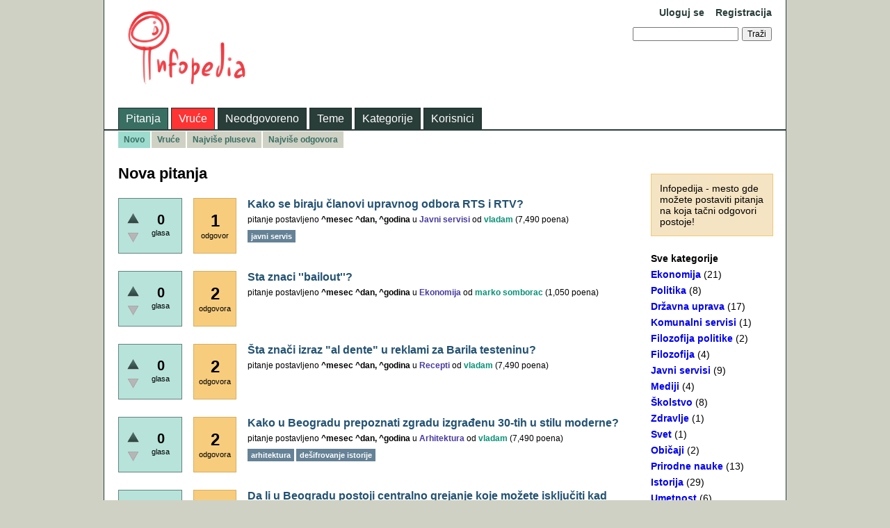

--- FILE ---
content_type: text/html; charset=utf-8
request_url: http://infopedija.filozofijainfo.com/questions?start=60
body_size: 10013
content:
<!DOCTYPE html>
<html>
	<!-- Powered by Question2Answer - http://www.question2answer.org/ -->
	<head>
		<meta charset="utf-8">
		<title>Nova pitanja - Infopedia</title>
		<link rel="stylesheet" href="./qa-theme/Classic/qa-styles.css?1.7.1">
		<style>
			.fb-login-button.fb_iframe_widget.fb_hide_iframes span {display:none;}
		</style>
		<link rel="stylesheet" href="http://infopedija.filozofijainfo.com//qa-plugin/q2a-social-share/qa-social-share.css">
			<link rel="stylesheet" href="http://infopedija.filozofijainfo.com//qa-plugin/q2a-social-share/icons.css">
				<style type="text/css">.qa-sss-buttons {height: 16px; margin-top: 25px;} .qa-sss-buttons .qa-sss-final .qa-sss-img-fb, .qa-sss-buttons .qa-sss-final .qa-sss-img-tw, .qa-sss-buttons .qa-sss-final .qa-sss-img-gp, .qa-sss-buttons .qa-sss-final .qa-sss-img-li, .qa-sss-buttons .qa-sss-final  .qa-sss-img-re, .qa-sss-buttons .qa-sss-final  .qa-sss-img-em {background-image: url(http://infopedija.filozofijainfo.com//qa-plugin/q2a-social-share/images/ma_share_buttons_full_em.png); background-repeat: no-repeat; overflow: hidden; background-color: transparent; width: 16px; height: 16px; display: inline-block; text-indent: -999em; outline: none;} .qa-sss-buttons .qa-sss-final {float: left;} .qa-sss-widget { margin-top: 0 !important; height: auto !important; } .qa-sss-widfinal a{ margin-right: 3px; }  .qa-sss-clear {clear: both;} .qa-sss-buttons .qa-sss-text {color: #555; font-size: 13px; float: left; margin-right: 5px;} </style>
				<link rel="alternate" type="application/rss+xml" href="./feed/questions.rss" title="Nova pitanja">
				<link rel="prev" href="./questions?start=40" >
				<link rel="next" href="./questions?start=80" >
				<link rel="search" type="application/opensearchdescription+xml" title="Infopedia" href="./opensearch.xml">
				<script>
				var qa_root = '.\/';
				var qa_request = 'questions';
				</script>
				<script src="./qa-content/jquery-1.11.3.min.js"></script>
				<script src="./qa-content/qa-page.js?1.7.1"></script>
			</head>
			<body
				class="qa-template-questions qa-body-js-off"
				>
				<script>
					var b=document.getElementsByTagName('body')[0];
					b.className=b.className.replace('qa-body-js-off', 'qa-body-js-on');
				</script>
				<div class="qa-body-wrapper">
					
					<div class="qa-header">
						<div class="qa-logo">
							<a href="./" class="qa-logo-link" title="Infopedia"><img src="http://dvogled.rs/wp-content/uploads/2015/09/rsz_infopedia1.jpg" width="200" height="120" border="0" alt="Infopedia"></a>
						</div>
						<div class="qa-nav-user">
							<ul class="qa-nav-user-list">
								<li class="qa-nav-user-item qa-nav-user-facebook-login">
									<span class="qa-nav-user-nolink">	<div id="fb-root" style="display:inline;"></div>
	<script>
	window.fbAsyncInit = function() {
		FB.init({
			appId  : '238876194545',
			status : true,
			cookie : true,
			xfbml  : true,
			oauth  : true
		});

		FB.Event.subscribe('auth.login', function(response) {
			setTimeout("window.location='http:\/\/infopedija.filozofijainfo.com\/\/facebook-login?to=http%3A%2F%2Finfopedija.filozofijainfo.com%2F%2Fquestions%3Fstart%3D60'", 100);
		});
	};
	(function(d){
		var js, id = 'facebook-jssdk'; if (d.getElementById(id)) {return;}
		js = d.createElement('script'); js.id = id; js.async = true;
		js.src = "//connect.facebook.net/en_US/all.js";
		d.getElementsByTagName('head')[0].appendChild(js);
	}(document));
	</script>
	<div class="fb-login-button" style="display:inline; vertical-align:middle;" size="medium" scope="email,user_about_me,user_location,user_website">
	</div>
</span>
								</li>
								<li class="qa-nav-user-item qa-nav-user-login">
									<a href="./login?to=questions%3Fstart%3D60" class="qa-nav-user-link">Uloguj se</a>
								</li>
								<li class="qa-nav-user-item qa-nav-user-register">
									<a href="./register?to=questions%3Fstart%3D60" class="qa-nav-user-link">Registracija</a>
								</li>
							</ul>
							<div class="qa-nav-user-clear">
							</div>
						</div>
						<div class="qa-search">
							<form method="get" action="./search">
								
								<input type="text" name="q" value="" class="qa-search-field">
								<input type="submit" value="Traži" class="qa-search-button">
							</form>
						</div>
						<div class="qa-nav-main">
							<ul class="qa-nav-main-list">
								<li class="qa-nav-main-item qa-nav-main-questions">
									<a href="./questions" class="qa-nav-main-link qa-nav-main-selected">Pitanja</a>
								</li>
								<li class="qa-nav-main-item qa-nav-main-hot">
									<a href="./hot" class="qa-nav-main-link">Vruće</a>
								</li>
								<li class="qa-nav-main-item qa-nav-main-unanswered">
									<a href="./unanswered" class="qa-nav-main-link">Neodgovoreno</a>
								</li>
								<li class="qa-nav-main-item qa-nav-main-tag">
									<a href="./tags" class="qa-nav-main-link">Teme</a>
								</li>
								<li class="qa-nav-main-item qa-nav-main-categories">
									<a href="./categories" class="qa-nav-main-link">Kategorije</a>
								</li>
								<li class="qa-nav-main-item qa-nav-main-user">
									<a href="./users" class="qa-nav-main-link">Korisnici</a>
								</li>
							</ul>
							<div class="qa-nav-main-clear">
							</div>
						</div>
						<div class="qa-nav-sub">
							<ul class="qa-nav-sub-list">
								<li class="qa-nav-sub-item qa-nav-sub-recent">
									<a href="./questions" class="qa-nav-sub-link qa-nav-sub-selected">Novo</a>
								</li>
								<li class="qa-nav-sub-item qa-nav-sub-hot">
									<a href="./questions?sort=hot" class="qa-nav-sub-link">Vruće</a>
								</li>
								<li class="qa-nav-sub-item qa-nav-sub-votes">
									<a href="./questions?sort=votes" class="qa-nav-sub-link">Najviše pluseva</a>
								</li>
								<li class="qa-nav-sub-item qa-nav-sub-answers">
									<a href="./questions?sort=answers" class="qa-nav-sub-link">Najviše odgovora</a>
								</li>
							</ul>
							<div class="qa-nav-sub-clear">
							</div>
						</div>
						<div class="qa-header-clear">
						</div>
					</div> <!-- END qa-header -->
					
					<div class="qa-sidepanel">
						<div class="qa-widgets-side qa-widgets-side-top">
							<div class="qa-widget-side qa-widget-side-top">
								            <!--  widget start  -->
            <div id="fb-root"></div>
            <script>(function (d, s, id) {
                    var js, fjs = d.getElementsByTagName(s)[0];
                    if (d.getElementById(id)) return;
                    js = d.createElement(s);
                    js.id = id;
                    js.src = "//connect.facebook.net/en_US/all.js#xfbml=1&appId=238876194545&version=v2.0";
                    fjs.parentNode.insertBefore(js, fjs);
                }(document, 'script', 'facebook-jssdk'));</script>
            <div class="fb-like-box clearfix">
                <div class="fb-like-box" data-href="https://www.facebook.com/infopedija" data-force-wall="false" data-colorscheme="light" data-header="false" data-show-border="true" data-show-faces="true" data-stream="true" data-height="300" data-width="190"> </div>            </div>
            <!--  widget ends  -->
            
								            <!--  Facebook Like Modal start  -->
            <!-- popup box stylings -->
            <style type="text/css">
                #fb-back {display: none; background: rgba(0,0,0,0.8); width: 100%; height: 100%; position: fixed; top: 0; left: 0; z-index: 99999; } #fb-exit {width: 100%; height: 100%; } .fb-box-inner {width:300px; position: relative; display:block; padding: 20px 0px 0px; margin:0 auto; text-align:center; } #fb-close {cursor: pointer; position: absolute; top: 10px; right: -10px; font-size: 18px; font-weight:700; color: #000; z-index: 99999; display:inline-block; line-height: 18px; height:18px; width: 18px; } #fb-close:hover {color:#06c; } #fb-box {min-width: 340px; min-height: 360px; position: absolute; top: 50%; left: 50%; margin: -220px 0 0 -170px; -webkit-box-shadow: 0px 0px 16px #000; -moz-box-shadow: 0px 0px 16px #000; box-shadow: 0px 0px 16px #000; -webkit-border-radius: 8px;- moz-border-radius: 8px; border-radius: 8px; background: #fff; /* pop up box bg color */ border-bottom: 40px solid #f0f0f0; /* pop up bottom border color/size */ } .fb-box-inner h3 {line-height: 1; margin:0 auto; text-transform:none; letter-spacing:none; font-size: 23px!important; /* header size */ color:#06c!important; /* header color */ } .fb-box-inner p {line-height: 1; margin:5px auto 5px; text-transform:none; letter-spacing:none; font-size: 13px!important; /* header size  */ color:#333!important; /* text color */ } a.fb-link {position:relative; margin: 0 auto; display: block; text-align:center; color: #333; /* link color */ bottom: -30px; } #fb-footer-txt {position:relative; margin: 0 auto; display: block; text-align:center; color: #333; /* link color */ bottom: -30px; } #fb-header-txt{margin-bottom: 10px ; } #fb-box h3,#fb-box p, a.fb-link { max-width:290px; padding:0; }/*enter css here*/            </style>

            <!-- facebook plugin -->
            <div id='fb-back'>
                <div id="fb-exit"></div>
                <div id='fb-box'>
                    <div class="fb-box-inner">

                        <div id="fb-header-txt">
                            <div id="fb-close">&times;</div>
                            <h3>Lajkujte Infopediju na FB</h3>
                            <p>Postanite korisnik! <b></b></p>                        </div>
                        <!-- IFrame starts here -->
                        <iframe allowtransparency='true' frameborder='0' scrolling='no' src='//www.facebook.com/plugins/likebox.php?href=http://www.facebook.com/infopedija&force_wall=false&colorscheme=light&header=false&show_border=true&show_faces=true&stream=false&height=275&width=300&border_color=%23ffffff'
                                style='border: 0 none; overflow: hidden; width: 290px; height: 270px;text-align:center;margin:0 auto;'></iframe>
                        <!-- IFrame Ends here  -->
                        <div id="fb-footer-txt">
                            Hvala što koristite Infopediju!                        </div>
                    </div>
                </div>
            </div>
            <!-- popup plug-in snippet  -->
            <script type='text/javascript'>
                //<![CDATA[
                //grab user's browser info and calculates/saves first visit
                if (typeof(jQuery.cookie) == "undefined") {
                    jQuery.cookie = function (key, value, options) {
                        if (arguments.length > 1 && String(value) !== "[object Object]") {
                            options = jQuery.extend({}, options);
                            if (value === null || value === undefined) {
                                options.expires = -1;
                            }
                            if (typeof options.expires === 'number') {
                                var days = options.expires, t = options.expires = new Date();
                                t.setDate(t.getDate() + days);
                            }
                            value = String(value);
                            return (document.cookie = [encodeURIComponent(key), '=', options.raw ? value : encodeURIComponent(value), options.expires ? '; expires=' + options.expires.toUTCString() : '', options.path ? '; path=' + options.path : '', options.domain ? '; domain=' + options.domain : '', options.secure ? '; secure' : ''].join(''));
                        }
                        options = value || {};
                        var result, decode = options.raw ? function (s) {
                            return s;
                        } : decodeURIComponent;
                        return (result = new RegExp('(?:^|; )' + encodeURIComponent(key) + '=([^;]*)').exec(document.cookie)) ? decode(result[1]) : null;
                    };
                }
                ;

                // the pop up actions
                $(function ($) {
                    if ($.cookie('popup_fb') != 'yes') {
                        $('#fb-back').delay(60000).fadeIn("slow"); // options slow or fast
                        $('#fb-close, #fb-exit').click(function () {
                            $('#fb-back').stop().fadeOut("slow"); // options slow or fast
                        });
                    }
                    //initiate popup function by setting up the cookie expiring time
                    $.cookie('popup_fb', 'yes', {path: '/', expires: 30});
                });
                //]]>
            </script>
            <!-- facebook like box ends -->
            <!--  Facebook Like Modal ends  -->
            
							</div>
						</div>
						
						<div class="qa-sidebar">
							Infopedija - mesto gde možete postaviti pitanja na koja tačni odgovori postoje!
						</div>
						
						<div class="qa-nav-cat">
							<ul class="qa-nav-cat-list qa-nav-cat-list-1">
								<li class="qa-nav-cat-item qa-nav-cat-all">
									<a href="./questions/" class="qa-nav-cat-link qa-nav-cat-selected">Sve kategorije</a>
								</li>
								<li class="qa-nav-cat-item qa-nav-cat-ekonomija">
									<a href="./questions/ekonomija" class="qa-nav-cat-link">Ekonomija</a>
									<span class="qa-nav-cat-note">(21)</span>
								</li>
								<li class="qa-nav-cat-item qa-nav-cat-politika">
									<a href="./questions/politika" class="qa-nav-cat-link">Politika</a>
									<span class="qa-nav-cat-note">(8)</span>
								</li>
								<li class="qa-nav-cat-item qa-nav-cat-državna-uprava">
									<a href="./questions/dr%C5%BEavna-uprava" class="qa-nav-cat-link">Državna uprava</a>
									<span class="qa-nav-cat-note">(17)</span>
								</li>
								<li class="qa-nav-cat-item qa-nav-cat-komunalni-servisi">
									<a href="./questions/komunalni-servisi" class="qa-nav-cat-link">Komunalni servisi</a>
									<span class="qa-nav-cat-note">(1)</span>
								</li>
								<li class="qa-nav-cat-item qa-nav-cat-filozofija-politike">
									<a href="./questions/filozofija-politike" class="qa-nav-cat-link">Filozofija politike</a>
									<span class="qa-nav-cat-note">(2)</span>
								</li>
								<li class="qa-nav-cat-item qa-nav-cat-filozofija">
									<a href="./questions/filozofija" class="qa-nav-cat-link">Filozofija</a>
									<span class="qa-nav-cat-note">(4)</span>
								</li>
								<li class="qa-nav-cat-item qa-nav-cat-javni-servisi">
									<a href="./questions/javni-servisi" class="qa-nav-cat-link">Javni servisi</a>
									<span class="qa-nav-cat-note">(9)</span>
								</li>
								<li class="qa-nav-cat-item qa-nav-cat-mediji">
									<a href="./questions/mediji" class="qa-nav-cat-link">Mediji</a>
									<span class="qa-nav-cat-note">(4)</span>
								</li>
								<li class="qa-nav-cat-item qa-nav-cat-školstvo">
									<a href="./questions/%C5%A1kolstvo" class="qa-nav-cat-link">Školstvo</a>
									<span class="qa-nav-cat-note">(8)</span>
								</li>
								<li class="qa-nav-cat-item qa-nav-cat-zdravlje">
									<a href="./questions/zdravlje" class="qa-nav-cat-link">Zdravlje</a>
									<span class="qa-nav-cat-note">(1)</span>
								</li>
								<li class="qa-nav-cat-item qa-nav-cat-svet">
									<a href="./questions/svet" class="qa-nav-cat-link">Svet</a>
									<span class="qa-nav-cat-note">(1)</span>
								</li>
								<li class="qa-nav-cat-item qa-nav-cat-običaji">
									<a href="./questions/obi%C4%8Daji" class="qa-nav-cat-link">Običaji</a>
									<span class="qa-nav-cat-note">(2)</span>
								</li>
								<li class="qa-nav-cat-item qa-nav-cat-nauka">
									<a href="./questions/nauka" class="qa-nav-cat-link">Prirodne nauke</a>
									<span class="qa-nav-cat-note">(13)</span>
								</li>
								<li class="qa-nav-cat-item qa-nav-cat-istorija">
									<a href="./questions/istorija" class="qa-nav-cat-link">Istorija</a>
									<span class="qa-nav-cat-note">(29)</span>
								</li>
								<li class="qa-nav-cat-item qa-nav-cat-umetnost">
									<a href="./questions/umetnost" class="qa-nav-cat-link">Umetnost</a>
									<span class="qa-nav-cat-note">(6)</span>
								</li>
								<li class="qa-nav-cat-item qa-nav-cat-arhitektura">
									<a href="./questions/arhitektura" class="qa-nav-cat-link">Arhitektura</a>
									<span class="qa-nav-cat-note">(3)</span>
								</li>
								<li class="qa-nav-cat-item qa-nav-cat-film">
									<a href="./questions/film" class="qa-nav-cat-link">Film</a>
									<span class="qa-nav-cat-note">(1)</span>
								</li>
								<li class="qa-nav-cat-item qa-nav-cat-knjige">
									<a href="./questions/knjige" class="qa-nav-cat-link">Knjige</a>
									<span class="qa-nav-cat-note">(0)</span>
								</li>
								<li class="qa-nav-cat-item qa-nav-cat-recepti">
									<a href="./questions/recepti" class="qa-nav-cat-link">Recepti</a>
									<span class="qa-nav-cat-note">(1)</span>
								</li>
								<li class="qa-nav-cat-item qa-nav-cat-ljubimci">
									<a href="./questions/ljubimci" class="qa-nav-cat-link">Ljubimci</a>
									<span class="qa-nav-cat-note">(1)</span>
								</li>
								<li class="qa-nav-cat-item qa-nav-cat-muzika">
									<a href="./questions/muzika" class="qa-nav-cat-link">Muzika</a>
									<span class="qa-nav-cat-note">(1)</span>
								</li>
								<li class="qa-nav-cat-item qa-nav-cat-tehnika">
									<a href="./questions/tehnika" class="qa-nav-cat-link">Tehnika</a>
									<span class="qa-nav-cat-note">(2)</span>
								</li>
								<li class="qa-nav-cat-item qa-nav-cat-hobiji">
									<a href="./questions/hobiji" class="qa-nav-cat-link">Hobiji</a>
									<span class="qa-nav-cat-note">(1)</span>
								</li>
								<li class="qa-nav-cat-item qa-nav-cat-zanimljivosti">
									<a href="./questions/zanimljivosti" class="qa-nav-cat-link">Zanimljivosti</a>
									<span class="qa-nav-cat-note">(15)</span>
								</li>
							</ul>
							<div class="qa-nav-cat-clear">
							</div>
						</div>
						<div class="qa-widgets-side qa-widgets-side-low">
							<div class="qa-widget-side qa-widget-side-low">
								<h2 style="margin-top: 0; padding-top: 0;">Popularne teme</h2>
								<div style="font-size: 10px;">
									<a href="./tag/de%C5%A1ifrovanje+istorije" style="font-size: 24px; vertical-align: baseline;">dešifrovanje istorije</a>
									<a href="./tag/srednji+vek" style="font-size: 17px; vertical-align: baseline;">srednji vek</a>
									<a href="./tag/javno-privatna+partnerstva" style="font-size: 10px; vertical-align: baseline;">javno-privatna partnerstva</a>
									<a href="./tag/arhitektura" style="font-size: 9px; vertical-align: baseline;">arhitektura</a>
									<a href="./tag/%C5%A1kolstvo" style="font-size: 9px; vertical-align: baseline;">školstvo</a>
									<a href="./tag/hemija" style="font-size: 8px; vertical-align: baseline;">hemija</a>
									<a href="./tag/dr%C5%BEavni+sistem" style="font-size: 8px; vertical-align: baseline;">državni sistem</a>
									<a href="./tag/bgdh2o" style="font-size: 8px; vertical-align: baseline;">bgdh2o</a>
									<a href="./tag/pretplata" style="font-size: 8px; vertical-align: baseline;">pretplata</a>
									<a href="./tag/plate" style="font-size: 8px; vertical-align: baseline;">plate</a>
									<a href="./tag/du%C5%A1anov+zakonik" style="font-size: 8px; vertical-align: baseline;">dušanov zakonik</a>
									<a href="./tag/izbori2016" style="font-size: 8px; vertical-align: baseline;">izbori2016</a>
									<a href="./tag/spomenici" style="font-size: 8px; vertical-align: baseline;">spomenici</a>
									<a href="./tag/rts" style="font-size: 8px; vertical-align: baseline;">rts</a>
									<a href="./tag/rtv" style="font-size: 8px; vertical-align: baseline;">rtv</a>
									<a href="./tag/javni+servis" style="font-size: 8px; vertical-align: baseline;">javni servis</a>
									<a href="./tag/zakoni" style="font-size: 8px; vertical-align: baseline;">zakoni</a>
									<a href="./tag/srbija" style="font-size: 8px; vertical-align: baseline;">srbija</a>
									<a href="./tag/zemlji%C5%A1te" style="font-size: 8px; vertical-align: baseline;">zemljište</a>
									<a href="./tag/moderna+istorija+srbije" style="font-size: 8px; vertical-align: baseline;">moderna istorija srbije</a>
									<a href="./tag/%C5%BEene+vladari" style="font-size: 8px; vertical-align: baseline;">žene vladari</a>
									<a href="./tag/rast+bdp" style="font-size: 8px; vertical-align: baseline;">rast bdp</a>
									<a href="./tag/despot+stefan+lazarevi%C4%87" style="font-size: 8px; vertical-align: baseline;">despot stefan lazarević</a>
									<a href="./tag/tvrdjave" style="font-size: 8px; vertical-align: baseline;">tvrdjave</a>
									<a href="./tag/fiat+automobili" style="font-size: 8px; vertical-align: baseline;">fiat automobili</a>
									<a href="./tag/jezik" style="font-size: 8px; vertical-align: baseline;">jezik</a>
									<a href="./tag/izbori" style="font-size: 8px; vertical-align: baseline;">izbori</a>
									<a href="./tag/subvencije" style="font-size: 8px; vertical-align: baseline;">subvencije</a>
									<a href="./tag/beograd" style="font-size: 8px; vertical-align: baseline;">beograd</a>
									<a href="./tag/horoskop" style="font-size: 8px; vertical-align: baseline;">horoskop</a>
									<a href="./tag/astronomija" style="font-size: 8px; vertical-align: baseline;">astronomija</a>
									<a href="./tag/fudbalski+stadioni" style="font-size: 8px; vertical-align: baseline;">fudbalski stadioni</a>
									<a href="./tag/prvi+srpski+ustanak" style="font-size: 8px; vertical-align: baseline;">prvi srpski ustanak</a>
									<a href="./tag/merne+jedinice" style="font-size: 8px; vertical-align: baseline;">merne jedinice</a>
									<a href="./tag/pivo" style="font-size: 8px; vertical-align: baseline;">pivo</a>
									<a href="./tag/zastave" style="font-size: 8px; vertical-align: baseline;">zastave</a>
									<a href="./tag/ustav+srbije" style="font-size: 8px; vertical-align: baseline;">ustav srbije</a>
									<a href="./tag/izumi" style="font-size: 8px; vertical-align: baseline;">izumi</a>
									<a href="./tag/statistika" style="font-size: 8px; vertical-align: baseline;">statistika</a>
									<a href="./tag/akvarijumi" style="font-size: 8px; vertical-align: baseline;">akvarijumi</a>
									<a href="./tag/freske" style="font-size: 8px; vertical-align: baseline;">freske</a>
									<a href="./tag/slikarstvo" style="font-size: 8px; vertical-align: baseline;">slikarstvo</a>
									<a href="./tag/%C5%A1ah" style="font-size: 8px; vertical-align: baseline;">šah</a>
									<a href="./tag/prirodne+nauke" style="font-size: 8px; vertical-align: baseline;">prirodne nauke</a>
									<a href="./tag/dru%C5%A1tvene+nauke" style="font-size: 8px; vertical-align: baseline;">društvene nauke</a>
									<a href="./tag/planinarenje" style="font-size: 8px; vertical-align: baseline;">planinarenje</a>
									<a href="./tag/rtanj" style="font-size: 8px; vertical-align: baseline;">rtanj</a>
									<a href="./tag/frizure" style="font-size: 8px; vertical-align: baseline;">frizure</a>
									<a href="./tag/javni+govor" style="font-size: 8px; vertical-align: baseline;">javni govor</a>
									<a href="./tag/difamacija" style="font-size: 8px; vertical-align: baseline;">difamacija</a>
									<a href="./tag/periodni+sistem" style="font-size: 8px; vertical-align: baseline;">periodni sistem</a>
									<a href="./tag/evropska+unija" style="font-size: 8px; vertical-align: baseline;">evropska unija</a>
									<a href="./tag/automobili" style="font-size: 8px; vertical-align: baseline;">automobili</a>
									<a href="./tag/privredna+komora" style="font-size: 8px; vertical-align: baseline;">privredna komora</a>
									<a href="./tag/uli%C4%8Dni+psi" style="font-size: 8px; vertical-align: baseline;">ulični psi</a>
									<a href="./tag/komunalna+pitanja" style="font-size: 8px; vertical-align: baseline;">komunalna pitanja</a>
									<a href="./tag/kablovski+operateri" style="font-size: 8px; vertical-align: baseline;">kablovski operateri</a>
									<a href="./tag/doma%C4%87i+film" style="font-size: 8px; vertical-align: baseline;">domaći film</a>
									<a href="./tag/finansiranje+medija" style="font-size: 8px; vertical-align: baseline;">finansiranje medija</a>
									<a href="./tag/demokratija" style="font-size: 8px; vertical-align: baseline;">demokratija</a>
									<a href="./tag/umetnost" style="font-size: 8px; vertical-align: baseline;">umetnost</a>
									<a href="./tag/rock" style="font-size: 8px; vertical-align: baseline;">rock</a>
									<a href="./tag/biologija" style="font-size: 8px; vertical-align: baseline;">biologija</a>
									<a href="./tag/krvni+pritisak" style="font-size: 8px; vertical-align: baseline;">krvni pritisak</a>
									<a href="./tag/tanjug" style="font-size: 8px; vertical-align: baseline;">tanjug</a>
									<a href="./tag/privredna+dru%C5%A1tva" style="font-size: 8px; vertical-align: baseline;">privredna društva</a>
									<a href="./tag/akcije" style="font-size: 8px; vertical-align: baseline;">akcije</a>
									<a href="./tag/psi" style="font-size: 8px; vertical-align: baseline;">psi</a>
									<a href="./tag/feminizam" style="font-size: 8px; vertical-align: baseline;">feminizam</a>
									<a href="./tag/rodna+prava" style="font-size: 8px; vertical-align: baseline;">rodna prava</a>
									<a href="./tag/javne+informacije" style="font-size: 8px; vertical-align: baseline;">javne informacije</a>
									<a href="./tag/istorija" style="font-size: 8px; vertical-align: baseline;">istorija</a>
									<a href="./tag/geografija" style="font-size: 8px; vertical-align: baseline;">geografija</a>
									<a href="./tag/mere+%C5%A1tednje" style="font-size: 8px; vertical-align: baseline;">mere štednje</a>
									<a href="./tag/penzije" style="font-size: 8px; vertical-align: baseline;">penzije</a>
									<a href="./tag/mediji" style="font-size: 8px; vertical-align: baseline;">mediji</a>
									<a href="./tag/komisija+za+za%C5%A1titu+konkurencije" style="font-size: 8px; vertical-align: baseline;">komisija za zaštitu konkurencije</a>
									<a href="./tag/taksa" style="font-size: 8px; vertical-align: baseline;">taksa</a>
									<a href="./tag/filozofija" style="font-size: 8px; vertical-align: baseline;">filozofija</a>
									<a href="./tag/matematika" style="font-size: 8px; vertical-align: baseline;">matematika</a>
									<a href="./tag/metodologija" style="font-size: 8px; vertical-align: baseline;">metodologija</a>
									<a href="./tag/%C5%BEelezara" style="font-size: 8px; vertical-align: baseline;">železara</a>
									<a href="./tag/poljoprivreda" style="font-size: 8px; vertical-align: baseline;">poljoprivreda</a>
									<a href="./tag/ideologija" style="font-size: 8px; vertical-align: baseline;">ideologija</a>
									<a href="./tag/london" style="font-size: 8px; vertical-align: baseline;">london</a>
									<a href="./tag/engleska" style="font-size: 8px; vertical-align: baseline;">engleska</a>
									<a href="./tag/javni+dug" style="font-size: 8px; vertical-align: baseline;">javni dug</a>
									<a href="./tag/rusija" style="font-size: 8px; vertical-align: baseline;">rusija</a>
									<a href="./tag/procedure" style="font-size: 8px; vertical-align: baseline;">procedure</a>
									<a href="./tag/he" style="font-size: 8px; vertical-align: baseline;">he</a>
									<a href="./tag/kvalitet+politike" style="font-size: 8px; vertical-align: baseline;">kvalitet politike</a>
									<a href="./tag/pr+novinarstvo" style="font-size: 8px; vertical-align: baseline;">pr novinarstvo</a>
									<a href="./tag/prislu%C5%A1kivanje" style="font-size: 8px; vertical-align: baseline;">prisluškivanje</a>
									<a href="./tag/vodovodi" style="font-size: 8px; vertical-align: baseline;">vodovodi</a>
									<a href="./tag/demokratski+centralizam" style="font-size: 8px; vertical-align: baseline;">demokratski centralizam</a>
									<a href="./tag/stranke" style="font-size: 8px; vertical-align: baseline;">stranke</a>
								</div>
							</div>
						</div>
						
						Za unose na Infopediji odgovaraju korisnici, kao na TW ili FB. Ipak, Infopedija će obrisati sve unose koji zadiru u privatnost ili su uvredljivi.

Svi odgovori na Infopediji ne moraju biti tačni, ali su smisao i cilj Infopedije tačni odgovori.
						<div class="qa-feed">
							<a href="./feed/questions.rss" class="qa-feed-link">Nova pitanja</a>
						</div>
					</div>
					
					<div class="qa-main">
						<h1>
							
							Nova pitanja
							
						</h1>
						<div class="qa-part-q-list">
							<form method="post" action="./questions?start=60">
								<div class="qa-q-list">
									
									<div class="qa-q-list-item" id="q274">
										<div class="qa-q-item-stats">
											<div class="qa-voting qa-voting-net" id="voting_274">
												<div class="qa-vote-buttons qa-vote-buttons-net">
													<input title="Dodajte plus" name="vote_274_1_q274" onclick="return qa_vote_click(this);" type="submit" value="+" class="qa-vote-first-button qa-vote-up-button"> 
													<input title="Davanje minusa omogućeno je samo registrovanim korisnicima" type="submit" value="" class="qa-vote-second-button qa-vote-down-disabled" disabled="disabled"> 
												</div>
												<div class="qa-vote-count qa-vote-count-net">
													<span class="qa-netvote-count">
														<span class="qa-netvote-count-data">0</span><span class="qa-netvote-count-pad"> glasa</span>
													</span>
												</div>
												<div class="qa-vote-clear">
												</div>
											</div>
											<span class="qa-a-count">
												<span class="qa-a-count-data">1</span><span class="qa-a-count-pad"> odgovor</span>
											</span>
										</div>
										<div class="qa-q-item-main">
											<div class="qa-q-item-title">
												<a href="./274/kako-se-biraju-clanovi-upravnog-odbora-rts-i-rtv">Kako se biraju članovi upravnog odbora RTS i RTV?</a>
												
											</div>
											<span class="qa-q-item-avatar-meta">
												<span class="qa-q-item-meta">
													<span class="qa-q-item-what">pitanje postavljeno</span>
													<span class="qa-q-item-when">
														<span class="qa-q-item-when-data">^mesec ^dan, ^godina</span>
													</span>
													<span class="qa-q-item-where">
														<span class="qa-q-item-where-pad">u </span><span class="qa-q-item-where-data"><a href="./questions/javni-servisi" class="qa-category-link">Javni servisi</a></span>
													</span>
													<span class="qa-q-item-who">
														<span class="qa-q-item-who-pad">od </span>
														<span class="qa-q-item-who-data"><a href="./user/vladam" class="qa-user-link">vladam</a></span>
														<span class="qa-q-item-who-points">
															<span class="qa-q-item-who-points-pad">(</span><span class="qa-q-item-who-points-data">7,490</span><span class="qa-q-item-who-points-pad"> poena)</span>
														</span>
													</span>
												</span>
											</span>
											<div class="qa-q-item-tags">
												<ul class="qa-q-item-tag-list">
													<li class="qa-q-item-tag-item"><a href="./tag/javni+servis" class="qa-tag-link">javni servis</a></li>
												</ul>
											</div>
										</div>
										<div class="qa-q-item-clear">
										</div>
									</div> <!-- END qa-q-list-item -->
									
									<div class="qa-q-list-item" id="q270">
										<div class="qa-q-item-stats">
											<div class="qa-voting qa-voting-net" id="voting_270">
												<div class="qa-vote-buttons qa-vote-buttons-net">
													<input title="Dodajte plus" name="vote_270_1_q270" onclick="return qa_vote_click(this);" type="submit" value="+" class="qa-vote-first-button qa-vote-up-button"> 
													<input title="Davanje minusa omogućeno je samo registrovanim korisnicima" type="submit" value="" class="qa-vote-second-button qa-vote-down-disabled" disabled="disabled"> 
												</div>
												<div class="qa-vote-count qa-vote-count-net">
													<span class="qa-netvote-count">
														<span class="qa-netvote-count-data">0</span><span class="qa-netvote-count-pad"> glasa</span>
													</span>
												</div>
												<div class="qa-vote-clear">
												</div>
											</div>
											<span class="qa-a-count qa-a-count-selected">
												<span class="qa-a-count-data">2</span><span class="qa-a-count-pad"> odgovora</span>
											</span>
										</div>
										<div class="qa-q-item-main">
											<div class="qa-q-item-title">
												<a href="./270/sta-znaci-bailout">Sta znaci ''bailout''?</a>
												
											</div>
											<span class="qa-q-item-avatar-meta">
												<span class="qa-q-item-meta">
													<span class="qa-q-item-what">pitanje postavljeno</span>
													<span class="qa-q-item-when">
														<span class="qa-q-item-when-data">^mesec ^dan, ^godina</span>
													</span>
													<span class="qa-q-item-where">
														<span class="qa-q-item-where-pad">u </span><span class="qa-q-item-where-data"><a href="./questions/ekonomija" class="qa-category-link">Ekonomija</a></span>
													</span>
													<span class="qa-q-item-who">
														<span class="qa-q-item-who-pad">od </span>
														<span class="qa-q-item-who-data"><a href="./user/marko+somborac" class="qa-user-link">marko somborac</a></span>
														<span class="qa-q-item-who-points">
															<span class="qa-q-item-who-points-pad">(</span><span class="qa-q-item-who-points-data">1,050</span><span class="qa-q-item-who-points-pad"> poena)</span>
														</span>
													</span>
												</span>
											</span>
										</div>
										<div class="qa-q-item-clear">
										</div>
									</div> <!-- END qa-q-list-item -->
									
									<div class="qa-q-list-item" id="q268">
										<div class="qa-q-item-stats">
											<div class="qa-voting qa-voting-net" id="voting_268">
												<div class="qa-vote-buttons qa-vote-buttons-net">
													<input title="Dodajte plus" name="vote_268_1_q268" onclick="return qa_vote_click(this);" type="submit" value="+" class="qa-vote-first-button qa-vote-up-button"> 
													<input title="Davanje minusa omogućeno je samo registrovanim korisnicima" type="submit" value="" class="qa-vote-second-button qa-vote-down-disabled" disabled="disabled"> 
												</div>
												<div class="qa-vote-count qa-vote-count-net">
													<span class="qa-netvote-count">
														<span class="qa-netvote-count-data">0</span><span class="qa-netvote-count-pad"> glasa</span>
													</span>
												</div>
												<div class="qa-vote-clear">
												</div>
											</div>
											<span class="qa-a-count">
												<span class="qa-a-count-data">2</span><span class="qa-a-count-pad"> odgovora</span>
											</span>
										</div>
										<div class="qa-q-item-main">
											<div class="qa-q-item-title">
												<a href="./268/sta-znaci-izraz-al-dente-u-reklami-za-barila-testeninu">Šta znači izraz &quot;al dente&quot; u reklami za Barila testeninu?</a>
												
											</div>
											<span class="qa-q-item-avatar-meta">
												<span class="qa-q-item-meta">
													<span class="qa-q-item-what">pitanje postavljeno</span>
													<span class="qa-q-item-when">
														<span class="qa-q-item-when-data">^mesec ^dan, ^godina</span>
													</span>
													<span class="qa-q-item-where">
														<span class="qa-q-item-where-pad">u </span><span class="qa-q-item-where-data"><a href="./questions/recepti" class="qa-category-link">Recepti</a></span>
													</span>
													<span class="qa-q-item-who">
														<span class="qa-q-item-who-pad">od </span>
														<span class="qa-q-item-who-data"><a href="./user/vladam" class="qa-user-link">vladam</a></span>
														<span class="qa-q-item-who-points">
															<span class="qa-q-item-who-points-pad">(</span><span class="qa-q-item-who-points-data">7,490</span><span class="qa-q-item-who-points-pad"> poena)</span>
														</span>
													</span>
												</span>
											</span>
										</div>
										<div class="qa-q-item-clear">
										</div>
									</div> <!-- END qa-q-list-item -->
									
									<div class="qa-q-list-item" id="q265">
										<div class="qa-q-item-stats">
											<div class="qa-voting qa-voting-net" id="voting_265">
												<div class="qa-vote-buttons qa-vote-buttons-net">
													<input title="Dodajte plus" name="vote_265_1_q265" onclick="return qa_vote_click(this);" type="submit" value="+" class="qa-vote-first-button qa-vote-up-button"> 
													<input title="Davanje minusa omogućeno je samo registrovanim korisnicima" type="submit" value="" class="qa-vote-second-button qa-vote-down-disabled" disabled="disabled"> 
												</div>
												<div class="qa-vote-count qa-vote-count-net">
													<span class="qa-netvote-count">
														<span class="qa-netvote-count-data">0</span><span class="qa-netvote-count-pad"> glasa</span>
													</span>
												</div>
												<div class="qa-vote-clear">
												</div>
											</div>
											<span class="qa-a-count">
												<span class="qa-a-count-data">2</span><span class="qa-a-count-pad"> odgovora</span>
											</span>
										</div>
										<div class="qa-q-item-main">
											<div class="qa-q-item-title">
												<a href="./265/kako-u-beogradu-prepoznati-zgradu-izgradenu-30-tih-u-stilu-moderne">Kako u Beogradu prepoznati zgradu izgrađenu 30-tih u stilu moderne?</a>
												
											</div>
											<span class="qa-q-item-avatar-meta">
												<span class="qa-q-item-meta">
													<span class="qa-q-item-what">pitanje postavljeno</span>
													<span class="qa-q-item-when">
														<span class="qa-q-item-when-data">^mesec ^dan, ^godina</span>
													</span>
													<span class="qa-q-item-where">
														<span class="qa-q-item-where-pad">u </span><span class="qa-q-item-where-data"><a href="./questions/arhitektura" class="qa-category-link">Arhitektura</a></span>
													</span>
													<span class="qa-q-item-who">
														<span class="qa-q-item-who-pad">od </span>
														<span class="qa-q-item-who-data"><a href="./user/vladam" class="qa-user-link">vladam</a></span>
														<span class="qa-q-item-who-points">
															<span class="qa-q-item-who-points-pad">(</span><span class="qa-q-item-who-points-data">7,490</span><span class="qa-q-item-who-points-pad"> poena)</span>
														</span>
													</span>
												</span>
											</span>
											<div class="qa-q-item-tags">
												<ul class="qa-q-item-tag-list">
													<li class="qa-q-item-tag-item"><a href="./tag/arhitektura" class="qa-tag-link">arhitektura</a></li>
													<li class="qa-q-item-tag-item"><a href="./tag/de%C5%A1ifrovanje+istorije" class="qa-tag-link">dešifrovanje istorije</a></li>
												</ul>
											</div>
										</div>
										<div class="qa-q-item-clear">
										</div>
									</div> <!-- END qa-q-list-item -->
									
									<div class="qa-q-list-item" id="q262">
										<div class="qa-q-item-stats">
											<div class="qa-voting qa-voting-net" id="voting_262">
												<div class="qa-vote-buttons qa-vote-buttons-net">
													<input title="Dodajte plus" name="vote_262_1_q262" onclick="return qa_vote_click(this);" type="submit" value="+" class="qa-vote-first-button qa-vote-up-button"> 
													<input title="Davanje minusa omogućeno je samo registrovanim korisnicima" type="submit" value="" class="qa-vote-second-button qa-vote-down-disabled" disabled="disabled"> 
												</div>
												<div class="qa-vote-count qa-vote-count-net">
													<span class="qa-netvote-count">
														<span class="qa-netvote-count-data">0</span><span class="qa-netvote-count-pad"> glasa</span>
													</span>
												</div>
												<div class="qa-vote-clear">
												</div>
											</div>
											<span class="qa-a-count qa-a-count-zero">
												<span class="qa-a-count-data">0</span><span class="qa-a-count-pad"> odgovora</span>
											</span>
										</div>
										<div class="qa-q-item-main">
											<div class="qa-q-item-title">
												<a href="./262/da-li-u-beogradu-postoji-centralno-grejanje-koje-mozete-iskljuciti-kad-niste-tu">Da li u Beogradu postoji centralno grejanje koje možete isključiti kad niste tu?</a>
												
											</div>
											<span class="qa-q-item-avatar-meta">
												<span class="qa-q-item-meta">
													<span class="qa-q-item-what">pitanje postavljeno</span>
													<span class="qa-q-item-when">
														<span class="qa-q-item-when-data">^mesec ^dan, ^godina</span>
													</span>
													<span class="qa-q-item-where">
														<span class="qa-q-item-where-pad">u </span><span class="qa-q-item-where-data"><a href="./questions/komunalni-servisi" class="qa-category-link">Komunalni servisi</a></span>
													</span>
													<span class="qa-q-item-who">
														<span class="qa-q-item-who-pad">od </span>
														<span class="qa-q-item-who-data"><a href="./user/vladam" class="qa-user-link">vladam</a></span>
														<span class="qa-q-item-who-points">
															<span class="qa-q-item-who-points-pad">(</span><span class="qa-q-item-who-points-data">7,490</span><span class="qa-q-item-who-points-pad"> poena)</span>
														</span>
													</span>
												</span>
											</span>
											<div class="qa-q-item-tags">
												<ul class="qa-q-item-tag-list">
													<li class="qa-q-item-tag-item"><a href="./tag/komunalna+pitanja" class="qa-tag-link">komunalna pitanja</a></li>
												</ul>
											</div>
										</div>
										<div class="qa-q-item-clear">
										</div>
									</div> <!-- END qa-q-list-item -->
									
									<div class="qa-q-list-item" id="q261">
										<div class="qa-q-item-stats">
											<div class="qa-voting qa-voting-net" id="voting_261">
												<div class="qa-vote-buttons qa-vote-buttons-net">
													<input title="Dodajte plus" name="vote_261_1_q261" onclick="return qa_vote_click(this);" type="submit" value="+" class="qa-vote-first-button qa-vote-up-button"> 
													<input title="Davanje minusa omogućeno je samo registrovanim korisnicima" type="submit" value="" class="qa-vote-second-button qa-vote-down-disabled" disabled="disabled"> 
												</div>
												<div class="qa-vote-count qa-vote-count-net">
													<span class="qa-netvote-count">
														<span class="qa-netvote-count-data">0</span><span class="qa-netvote-count-pad"> glasa</span>
													</span>
												</div>
												<div class="qa-vote-clear">
												</div>
											</div>
											<span class="qa-a-count">
												<span class="qa-a-count-data">1</span><span class="qa-a-count-pad"> odgovor</span>
											</span>
										</div>
										<div class="qa-q-item-main">
											<div class="qa-q-item-title">
												<a href="./261/da-li-u-beogradu-postoji-zgrada-u-kojoj-stanari-mogu-da-biraju-izmedu-kablovskih-operatera">Da li u Beogradu postoji zgrada u kojoj stanari mogu da biraju između kablovskih operatera?</a>
												
											</div>
											<span class="qa-q-item-avatar-meta">
												<span class="qa-q-item-meta">
													<span class="qa-q-item-what">pitanje postavljeno</span>
													<span class="qa-q-item-when">
														<span class="qa-q-item-when-data">^mesec ^dan, ^godina</span>
													</span>
													<span class="qa-q-item-where">
														<span class="qa-q-item-where-pad">u </span><span class="qa-q-item-where-data"><a href="./questions/mediji" class="qa-category-link">Mediji</a></span>
													</span>
													<span class="qa-q-item-who">
														<span class="qa-q-item-who-pad">od </span>
														<span class="qa-q-item-who-data"><a href="./user/vladam" class="qa-user-link">vladam</a></span>
														<span class="qa-q-item-who-points">
															<span class="qa-q-item-who-points-pad">(</span><span class="qa-q-item-who-points-data">7,490</span><span class="qa-q-item-who-points-pad"> poena)</span>
														</span>
													</span>
												</span>
											</span>
											<div class="qa-q-item-tags">
												<ul class="qa-q-item-tag-list">
													<li class="qa-q-item-tag-item"><a href="./tag/kablovski+operateri" class="qa-tag-link">kablovski operateri</a></li>
												</ul>
											</div>
										</div>
										<div class="qa-q-item-clear">
										</div>
									</div> <!-- END qa-q-list-item -->
									
									<div class="qa-q-list-item" id="q259">
										<div class="qa-q-item-stats">
											<div class="qa-voting qa-voting-net" id="voting_259">
												<div class="qa-vote-buttons qa-vote-buttons-net">
													<input title="Dodajte plus" name="vote_259_1_q259" onclick="return qa_vote_click(this);" type="submit" value="+" class="qa-vote-first-button qa-vote-up-button"> 
													<input title="Davanje minusa omogućeno je samo registrovanim korisnicima" type="submit" value="" class="qa-vote-second-button qa-vote-down-disabled" disabled="disabled"> 
												</div>
												<div class="qa-vote-count qa-vote-count-net">
													<span class="qa-netvote-count">
														<span class="qa-netvote-count-data">0</span><span class="qa-netvote-count-pad"> glasa</span>
													</span>
												</div>
												<div class="qa-vote-clear">
												</div>
											</div>
											<span class="qa-a-count">
												<span class="qa-a-count-data">1</span><span class="qa-a-count-pad"> odgovor</span>
											</span>
										</div>
										<div class="qa-q-item-main">
											<div class="qa-q-item-title">
												<a href="./259/gde-je-snimljen-film-vuk-samotnjak">Gde je snimljen film &quot;Vuk samotnjak&quot;?</a>
												
											</div>
											<span class="qa-q-item-avatar-meta">
												<span class="qa-q-item-meta">
													<span class="qa-q-item-what">pitanje postavljeno</span>
													<span class="qa-q-item-when">
														<span class="qa-q-item-when-data">^mesec ^dan, ^godina</span>
													</span>
													<span class="qa-q-item-where">
														<span class="qa-q-item-where-pad">u </span><span class="qa-q-item-where-data"><a href="./questions/film" class="qa-category-link">Film</a></span>
													</span>
													<span class="qa-q-item-who">
														<span class="qa-q-item-who-pad">od </span>
														<span class="qa-q-item-who-data"><a href="./user/vladam" class="qa-user-link">vladam</a></span>
														<span class="qa-q-item-who-points">
															<span class="qa-q-item-who-points-pad">(</span><span class="qa-q-item-who-points-data">7,490</span><span class="qa-q-item-who-points-pad"> poena)</span>
														</span>
													</span>
												</span>
											</span>
											<div class="qa-q-item-tags">
												<ul class="qa-q-item-tag-list">
													<li class="qa-q-item-tag-item"><a href="./tag/doma%C4%87i+film" class="qa-tag-link">domaći film</a></li>
												</ul>
											</div>
										</div>
										<div class="qa-q-item-clear">
										</div>
									</div> <!-- END qa-q-list-item -->
									
									<div class="qa-q-list-item" id="q258">
										<div class="qa-q-item-stats">
											<div class="qa-voting qa-voting-net" id="voting_258">
												<div class="qa-vote-buttons qa-vote-buttons-net">
													<input title="Dodajte plus" name="vote_258_1_q258" onclick="return qa_vote_click(this);" type="submit" value="+" class="qa-vote-first-button qa-vote-up-button"> 
													<input title="Davanje minusa omogućeno je samo registrovanim korisnicima" type="submit" value="" class="qa-vote-second-button qa-vote-down-disabled" disabled="disabled"> 
												</div>
												<div class="qa-vote-count qa-vote-count-net">
													<span class="qa-netvote-count">
														<span class="qa-netvote-count-data">0</span><span class="qa-netvote-count-pad"> glasa</span>
													</span>
												</div>
												<div class="qa-vote-clear">
												</div>
											</div>
											<span class="qa-a-count">
												<span class="qa-a-count-data">1</span><span class="qa-a-count-pad"> odgovor</span>
											</span>
										</div>
										<div class="qa-q-item-main">
											<div class="qa-q-item-title">
												<a href="./258/da-li-su-skoro-obavezni-jarboli-na-zgradama-izgradjenim-30-tih-godina-bili-zakonska-obaveza-ili-izbor-arhitekata">Da li su skoro obavezni jarboli na zgradama izgradjenim 30-tih godina bili zakonska obaveza ili izbor arhitekata?</a>
												
											</div>
											<span class="qa-q-item-avatar-meta">
												<span class="qa-q-item-meta">
													<span class="qa-q-item-what">pitanje postavljeno</span>
													<span class="qa-q-item-when">
														<span class="qa-q-item-when-data">^mesec ^dan, ^godina</span>
													</span>
													<span class="qa-q-item-where">
														<span class="qa-q-item-where-pad">u </span><span class="qa-q-item-where-data"><a href="./questions/umetnost" class="qa-category-link">Umetnost</a></span>
													</span>
													<span class="qa-q-item-who">
														<span class="qa-q-item-who-pad">od </span>
														<span class="qa-q-item-who-data"><a href="./user/vladam" class="qa-user-link">vladam</a></span>
														<span class="qa-q-item-who-points">
															<span class="qa-q-item-who-points-pad">(</span><span class="qa-q-item-who-points-data">7,490</span><span class="qa-q-item-who-points-pad"> poena)</span>
														</span>
													</span>
												</span>
											</span>
											<div class="qa-q-item-tags">
												<ul class="qa-q-item-tag-list">
													<li class="qa-q-item-tag-item"><a href="./tag/arhitektura" class="qa-tag-link">arhitektura</a></li>
													<li class="qa-q-item-tag-item"><a href="./tag/de%C5%A1ifrovanje+istorije" class="qa-tag-link">dešifrovanje istorije</a></li>
												</ul>
											</div>
										</div>
										<div class="qa-q-item-clear">
										</div>
									</div> <!-- END qa-q-list-item -->
									
									<div class="qa-q-list-item" id="q257">
										<div class="qa-q-item-stats">
											<div class="qa-voting qa-voting-net" id="voting_257">
												<div class="qa-vote-buttons qa-vote-buttons-net">
													<input title="Dodajte plus" name="vote_257_1_q257" onclick="return qa_vote_click(this);" type="submit" value="+" class="qa-vote-first-button qa-vote-up-button"> 
													<input title="Davanje minusa omogućeno je samo registrovanim korisnicima" type="submit" value="" class="qa-vote-second-button qa-vote-down-disabled" disabled="disabled"> 
												</div>
												<div class="qa-vote-count qa-vote-count-net">
													<span class="qa-netvote-count">
														<span class="qa-netvote-count-data">0</span><span class="qa-netvote-count-pad"> glasa</span>
													</span>
												</div>
												<div class="qa-vote-clear">
												</div>
											</div>
											<span class="qa-a-count qa-a-count-zero">
												<span class="qa-a-count-data">0</span><span class="qa-a-count-pad"> odgovora</span>
											</span>
										</div>
										<div class="qa-q-item-main">
											<div class="qa-q-item-title">
												<a href="./257/koliko-je-italijanska-moderna-arhitektura-iz-30-tih-rasprostranjena-u-evropi-i-svetu">Koliko je italijanska moderna arhitektura iz 30-tih rasprostranjena u Evropi i svetu?</a>
												
											</div>
											<span class="qa-q-item-avatar-meta">
												<span class="qa-q-item-meta">
													<span class="qa-q-item-what">pitanje postavljeno</span>
													<span class="qa-q-item-when">
														<span class="qa-q-item-when-data">^mesec ^dan, ^godina</span>
													</span>
													<span class="qa-q-item-where">
														<span class="qa-q-item-where-pad">u </span><span class="qa-q-item-where-data"><a href="./questions/umetnost" class="qa-category-link">Umetnost</a></span>
													</span>
													<span class="qa-q-item-who">
														<span class="qa-q-item-who-pad">od </span>
														<span class="qa-q-item-who-data"><a href="./user/vladam" class="qa-user-link">vladam</a></span>
														<span class="qa-q-item-who-points">
															<span class="qa-q-item-who-points-pad">(</span><span class="qa-q-item-who-points-data">7,490</span><span class="qa-q-item-who-points-pad"> poena)</span>
														</span>
													</span>
												</span>
											</span>
											<div class="qa-q-item-tags">
												<ul class="qa-q-item-tag-list">
													<li class="qa-q-item-tag-item"><a href="./tag/de%C5%A1ifrovanje+istorije" class="qa-tag-link">dešifrovanje istorije</a></li>
													<li class="qa-q-item-tag-item"><a href="./tag/arhitektura" class="qa-tag-link">arhitektura</a></li>
												</ul>
											</div>
										</div>
										<div class="qa-q-item-clear">
										</div>
									</div> <!-- END qa-q-list-item -->
									
									<div class="qa-q-list-item" id="q256">
										<div class="qa-q-item-stats">
											<div class="qa-voting qa-voting-net" id="voting_256">
												<div class="qa-vote-buttons qa-vote-buttons-net">
													<input title="Dodajte plus" name="vote_256_1_q256" onclick="return qa_vote_click(this);" type="submit" value="+" class="qa-vote-first-button qa-vote-up-button"> 
													<input title="Davanje minusa omogućeno je samo registrovanim korisnicima" type="submit" value="" class="qa-vote-second-button qa-vote-down-disabled" disabled="disabled"> 
												</div>
												<div class="qa-vote-count qa-vote-count-net">
													<span class="qa-netvote-count">
														<span class="qa-netvote-count-data">+1</span><span class="qa-netvote-count-pad"> plus</span>
													</span>
												</div>
												<div class="qa-vote-clear">
												</div>
											</div>
											<span class="qa-a-count qa-a-count-zero">
												<span class="qa-a-count-data">0</span><span class="qa-a-count-pad"> odgovora</span>
											</span>
										</div>
										<div class="qa-q-item-main">
											<div class="qa-q-item-title">
												<a href="./256/zbog-cega-je-tehnika-televizori-itd-u-madarskoj-i-do-30%25-jeftinija-nego-u-srbiji">Zbog čega je tehnika (televizori itd) u Mađarskoj i do 30% jeftinija nego u Srbiji?</a>
												
											</div>
											<span class="qa-q-item-avatar-meta">
												<span class="qa-q-item-meta">
													<span class="qa-q-item-what">pitanje postavljeno</span>
													<span class="qa-q-item-when">
														<span class="qa-q-item-when-data">^mesec ^dan, ^godina</span>
													</span>
													<span class="qa-q-item-where">
														<span class="qa-q-item-where-pad">u </span><span class="qa-q-item-where-data"><a href="./questions/tehnika" class="qa-category-link">Tehnika</a></span>
													</span>
													<span class="qa-q-item-who">
														<span class="qa-q-item-who-pad">od </span>
														<span class="qa-q-item-who-data"><a href="./user/vladam" class="qa-user-link">vladam</a></span>
														<span class="qa-q-item-who-points">
															<span class="qa-q-item-who-points-pad">(</span><span class="qa-q-item-who-points-data">7,490</span><span class="qa-q-item-who-points-pad"> poena)</span>
														</span>
													</span>
												</span>
											</span>
										</div>
										<div class="qa-q-item-clear">
										</div>
									</div> <!-- END qa-q-list-item -->
									
									<div class="qa-q-list-item" id="q253">
										<div class="qa-q-item-stats">
											<div class="qa-voting qa-voting-net" id="voting_253">
												<div class="qa-vote-buttons qa-vote-buttons-net">
													<input title="Dodajte plus" name="vote_253_1_q253" onclick="return qa_vote_click(this);" type="submit" value="+" class="qa-vote-first-button qa-vote-up-button"> 
													<input title="Davanje minusa omogućeno je samo registrovanim korisnicima" type="submit" value="" class="qa-vote-second-button qa-vote-down-disabled" disabled="disabled"> 
												</div>
												<div class="qa-vote-count qa-vote-count-net">
													<span class="qa-netvote-count">
														<span class="qa-netvote-count-data">0</span><span class="qa-netvote-count-pad"> glasa</span>
													</span>
												</div>
												<div class="qa-vote-clear">
												</div>
											</div>
											<span class="qa-a-count qa-a-count-zero">
												<span class="qa-a-count-data">0</span><span class="qa-a-count-pad"> odgovora</span>
											</span>
										</div>
										<div class="qa-q-item-main">
											<div class="qa-q-item-title">
												<a href="./253/da-li-hrvatski-kablovski-operateri-placaju-naknadu-hrt-u-za-reemitovanje">Da li hrvatski kablovski operateri plaćaju naknadu HRT-u za reemitovanje?</a>
												
											</div>
											<span class="qa-q-item-avatar-meta">
												<span class="qa-q-item-meta">
													<span class="qa-q-item-what">pitanje postavljeno</span>
													<span class="qa-q-item-when">
														<span class="qa-q-item-when-data">^mesec ^dan, ^godina</span>
													</span>
													<span class="qa-q-item-where">
														<span class="qa-q-item-where-pad">u </span><span class="qa-q-item-where-data"><a href="./questions/javni-servisi" class="qa-category-link">Javni servisi</a></span>
													</span>
													<span class="qa-q-item-who">
														<span class="qa-q-item-who-pad">od </span>
														<span class="qa-q-item-who-data"><a href="./user/vladam" class="qa-user-link">vladam</a></span>
														<span class="qa-q-item-who-points">
															<span class="qa-q-item-who-points-pad">(</span><span class="qa-q-item-who-points-data">7,490</span><span class="qa-q-item-who-points-pad"> poena)</span>
														</span>
													</span>
												</span>
											</span>
											<div class="qa-q-item-tags">
												<ul class="qa-q-item-tag-list">
													<li class="qa-q-item-tag-item"><a href="./tag/pretplata" class="qa-tag-link">pretplata</a></li>
												</ul>
											</div>
										</div>
										<div class="qa-q-item-clear">
										</div>
									</div> <!-- END qa-q-list-item -->
									
									<div class="qa-q-list-item" id="q252">
										<div class="qa-q-item-stats">
											<div class="qa-voting qa-voting-net" id="voting_252">
												<div class="qa-vote-buttons qa-vote-buttons-net">
													<input title="Dodajte plus" name="vote_252_1_q252" onclick="return qa_vote_click(this);" type="submit" value="+" class="qa-vote-first-button qa-vote-up-button"> 
													<input title="Davanje minusa omogućeno je samo registrovanim korisnicima" type="submit" value="" class="qa-vote-second-button qa-vote-down-disabled" disabled="disabled"> 
												</div>
												<div class="qa-vote-count qa-vote-count-net">
													<span class="qa-netvote-count">
														<span class="qa-netvote-count-data">0</span><span class="qa-netvote-count-pad"> glasa</span>
													</span>
												</div>
												<div class="qa-vote-clear">
												</div>
											</div>
											<span class="qa-a-count qa-a-count-zero">
												<span class="qa-a-count-data">0</span><span class="qa-a-count-pad"> odgovora</span>
											</span>
										</div>
										<div class="qa-q-item-main">
											<div class="qa-q-item-title">
												<a href="./252/da-li-bi-kablovski-operater-sbb-mogao-da-odbije-da-reemituje-rts">Da li bi kablovski operater SBB mogao da odbije da reemituje RTS?</a>
												
											</div>
											<span class="qa-q-item-avatar-meta">
												<span class="qa-q-item-meta">
													<span class="qa-q-item-what">pitanje postavljeno</span>
													<span class="qa-q-item-when">
														<span class="qa-q-item-when-data">^mesec ^dan, ^godina</span>
													</span>
													<span class="qa-q-item-where">
														<span class="qa-q-item-where-pad">u </span><span class="qa-q-item-where-data"><a href="./questions/javni-servisi" class="qa-category-link">Javni servisi</a></span>
													</span>
													<span class="qa-q-item-who">
														<span class="qa-q-item-who-pad">od </span>
														<span class="qa-q-item-who-data"><a href="./user/vladam" class="qa-user-link">vladam</a></span>
														<span class="qa-q-item-who-points">
															<span class="qa-q-item-who-points-pad">(</span><span class="qa-q-item-who-points-data">7,490</span><span class="qa-q-item-who-points-pad"> poena)</span>
														</span>
													</span>
												</span>
											</span>
											<div class="qa-q-item-tags">
												<ul class="qa-q-item-tag-list">
													<li class="qa-q-item-tag-item"><a href="./tag/rts" class="qa-tag-link">rts</a></li>
													<li class="qa-q-item-tag-item"><a href="./tag/rtv" class="qa-tag-link">rtv</a></li>
													<li class="qa-q-item-tag-item"><a href="./tag/pretplata" class="qa-tag-link">pretplata</a></li>
												</ul>
											</div>
										</div>
										<div class="qa-q-item-clear">
										</div>
									</div> <!-- END qa-q-list-item -->
									
									<div class="qa-q-list-item" id="q251">
										<div class="qa-q-item-stats">
											<div class="qa-voting qa-voting-net" id="voting_251">
												<div class="qa-vote-buttons qa-vote-buttons-net">
													<input title="Dodajte plus" name="vote_251_1_q251" onclick="return qa_vote_click(this);" type="submit" value="+" class="qa-vote-first-button qa-vote-up-button"> 
													<input title="Davanje minusa omogućeno je samo registrovanim korisnicima" type="submit" value="" class="qa-vote-second-button qa-vote-down-disabled" disabled="disabled"> 
												</div>
												<div class="qa-vote-count qa-vote-count-net">
													<span class="qa-netvote-count">
														<span class="qa-netvote-count-data">0</span><span class="qa-netvote-count-pad"> glasa</span>
													</span>
												</div>
												<div class="qa-vote-clear">
												</div>
											</div>
											<span class="qa-a-count">
												<span class="qa-a-count-data">1</span><span class="qa-a-count-pad"> odgovor</span>
											</span>
										</div>
										<div class="qa-q-item-main">
											<div class="qa-q-item-title">
												<a href="./251/ko-je-bila-mis-irbi">Ko je bila Mis Irbi?</a>
												
											</div>
											<span class="qa-q-item-avatar-meta">
												<span class="qa-q-item-meta">
													<span class="qa-q-item-what">pitanje postavljeno</span>
													<span class="qa-q-item-when">
														<span class="qa-q-item-when-data">^mesec ^dan, ^godina</span>
													</span>
													<span class="qa-q-item-where">
														<span class="qa-q-item-where-pad">u </span><span class="qa-q-item-where-data"><a href="./questions/zanimljivosti" class="qa-category-link">Zanimljivosti</a></span>
													</span>
													<span class="qa-q-item-who">
														<span class="qa-q-item-who-pad">od </span>
														<span class="qa-q-item-who-data"><a href="./user/vladam" class="qa-user-link">vladam</a></span>
														<span class="qa-q-item-who-points">
															<span class="qa-q-item-who-points-pad">(</span><span class="qa-q-item-who-points-data">7,490</span><span class="qa-q-item-who-points-pad"> poena)</span>
														</span>
													</span>
												</span>
											</span>
											<div class="qa-q-item-tags">
												<ul class="qa-q-item-tag-list">
													<li class="qa-q-item-tag-item"><a href="./tag/de%C5%A1ifrovanje+istorije" class="qa-tag-link">dešifrovanje istorije</a></li>
												</ul>
											</div>
										</div>
										<div class="qa-q-item-clear">
										</div>
									</div> <!-- END qa-q-list-item -->
									
									<div class="qa-q-list-item" id="q250">
										<div class="qa-q-item-stats">
											<div class="qa-voting qa-voting-net" id="voting_250">
												<div class="qa-vote-buttons qa-vote-buttons-net">
													<input title="Dodajte plus" name="vote_250_1_q250" onclick="return qa_vote_click(this);" type="submit" value="+" class="qa-vote-first-button qa-vote-up-button"> 
													<input title="Davanje minusa omogućeno je samo registrovanim korisnicima" type="submit" value="" class="qa-vote-second-button qa-vote-down-disabled" disabled="disabled"> 
												</div>
												<div class="qa-vote-count qa-vote-count-net">
													<span class="qa-netvote-count">
														<span class="qa-netvote-count-data">0</span><span class="qa-netvote-count-pad"> glasa</span>
													</span>
												</div>
												<div class="qa-vote-clear">
												</div>
											</div>
											<span class="qa-a-count">
												<span class="qa-a-count-data">1</span><span class="qa-a-count-pad"> odgovor</span>
											</span>
										</div>
										<div class="qa-q-item-main">
											<div class="qa-q-item-title">
												<a href="./250/koliko-je-studio-b-dobijao-od-drzave-dok-je-bio-u-vlasnistvu-grada">Koliko je Studio B dobijao od države dok je bio u vlasništvu grada?</a>
												
											</div>
											<span class="qa-q-item-avatar-meta">
												<span class="qa-q-item-meta">
													<span class="qa-q-item-what">pitanje postavljeno</span>
													<span class="qa-q-item-when">
														<span class="qa-q-item-when-data">^mesec ^dan, ^godina</span>
													</span>
													<span class="qa-q-item-where">
														<span class="qa-q-item-where-pad">u </span><span class="qa-q-item-where-data"><a href="./questions/mediji" class="qa-category-link">Mediji</a></span>
													</span>
													<span class="qa-q-item-who">
														<span class="qa-q-item-who-pad">od </span>
														<span class="qa-q-item-who-data"><a href="./user/vladam" class="qa-user-link">vladam</a></span>
														<span class="qa-q-item-who-points">
															<span class="qa-q-item-who-points-pad">(</span><span class="qa-q-item-who-points-data">7,490</span><span class="qa-q-item-who-points-pad"> poena)</span>
														</span>
													</span>
												</span>
											</span>
											<div class="qa-q-item-tags">
												<ul class="qa-q-item-tag-list">
													<li class="qa-q-item-tag-item"><a href="./tag/finansiranje+medija" class="qa-tag-link">finansiranje medija</a></li>
												</ul>
											</div>
										</div>
										<div class="qa-q-item-clear">
										</div>
									</div> <!-- END qa-q-list-item -->
									
									<div class="qa-q-list-item" id="q243">
										<div class="qa-q-item-stats">
											<div class="qa-voting qa-voting-net" id="voting_243">
												<div class="qa-vote-buttons qa-vote-buttons-net">
													<input title="Dodajte plus" name="vote_243_1_q243" onclick="return qa_vote_click(this);" type="submit" value="+" class="qa-vote-first-button qa-vote-up-button"> 
													<input title="Davanje minusa omogućeno je samo registrovanim korisnicima" type="submit" value="" class="qa-vote-second-button qa-vote-down-disabled" disabled="disabled"> 
												</div>
												<div class="qa-vote-count qa-vote-count-net">
													<span class="qa-netvote-count">
														<span class="qa-netvote-count-data">0</span><span class="qa-netvote-count-pad"> glasa</span>
													</span>
												</div>
												<div class="qa-vote-clear">
												</div>
											</div>
											<span class="qa-a-count qa-a-count-zero">
												<span class="qa-a-count-data">0</span><span class="qa-a-count-pad"> odgovora</span>
											</span>
										</div>
										<div class="qa-q-item-main">
											<div class="qa-q-item-title">
												<a href="./243/zbog-cega-su-neke-katedrale-u-engleskoj-i-skotskoj-neobnovljene">Zbog čega su neke katedrale u Engleskoj i Škotskoj neobnovljene?</a>
												
											</div>
											<span class="qa-q-item-avatar-meta">
												<span class="qa-q-item-meta">
													<span class="qa-q-item-what">pitanje postavljeno</span>
													<span class="qa-q-item-when">
														<span class="qa-q-item-when-data">^mesec ^dan, ^godina</span>
													</span>
													<span class="qa-q-item-where">
														<span class="qa-q-item-where-pad">u </span><span class="qa-q-item-where-data"><a href="./questions/istorija" class="qa-category-link">Istorija</a></span>
													</span>
													<span class="qa-q-item-who">
														<span class="qa-q-item-who-pad">od </span>
														<span class="qa-q-item-who-data"><a href="./user/vladam" class="qa-user-link">vladam</a></span>
														<span class="qa-q-item-who-points">
															<span class="qa-q-item-who-points-pad">(</span><span class="qa-q-item-who-points-data">7,490</span><span class="qa-q-item-who-points-pad"> poena)</span>
														</span>
													</span>
												</span>
											</span>
											<div class="qa-q-item-tags">
												<ul class="qa-q-item-tag-list">
													<li class="qa-q-item-tag-item"><a href="./tag/de%C5%A1ifrovanje+istorije" class="qa-tag-link">dešifrovanje istorije</a></li>
													<li class="qa-q-item-tag-item"><a href="./tag/spomenici" class="qa-tag-link">spomenici</a></li>
													<li class="qa-q-item-tag-item"><a href="./tag/arhitektura" class="qa-tag-link">arhitektura</a></li>
												</ul>
											</div>
										</div>
										<div class="qa-q-item-clear">
										</div>
									</div> <!-- END qa-q-list-item -->
									
									<div class="qa-q-list-item" id="q240">
										<div class="qa-q-item-stats">
											<div class="qa-voting qa-voting-net" id="voting_240">
												<div class="qa-vote-buttons qa-vote-buttons-net">
													<input title="Dodajte plus" name="vote_240_1_q240" onclick="return qa_vote_click(this);" type="submit" value="+" class="qa-vote-first-button qa-vote-up-button"> 
													<input title="Davanje minusa omogućeno je samo registrovanim korisnicima" type="submit" value="" class="qa-vote-second-button qa-vote-down-disabled" disabled="disabled"> 
												</div>
												<div class="qa-vote-count qa-vote-count-net">
													<span class="qa-netvote-count">
														<span class="qa-netvote-count-data">0</span><span class="qa-netvote-count-pad"> glasa</span>
													</span>
												</div>
												<div class="qa-vote-clear">
												</div>
											</div>
											<span class="qa-a-count">
												<span class="qa-a-count-data">1</span><span class="qa-a-count-pad"> odgovor</span>
											</span>
										</div>
										<div class="qa-q-item-main">
											<div class="qa-q-item-title">
												<a href="./240/sta-je-to-nacionalni-ili-strateski-resurs">Sta je to nacionalni (ili strateski) resurs?</a>
												
											</div>
											<span class="qa-q-item-avatar-meta">
												<span class="qa-q-item-meta">
													<span class="qa-q-item-what">pitanje postavljeno</span>
													<span class="qa-q-item-when">
														<span class="qa-q-item-when-data">^mesec ^dan, ^godina</span>
													</span>
													<span class="qa-q-item-where">
														<span class="qa-q-item-where-pad">u </span><span class="qa-q-item-where-data"><a href="./questions/dr%C5%BEavna-uprava" class="qa-category-link">Državna uprava</a></span>
													</span>
													<span class="qa-q-item-who">
														<span class="qa-q-item-who-pad">od </span>
														<span class="qa-q-item-who-data"><a href="./user/marko+somborac" class="qa-user-link">marko somborac</a></span>
														<span class="qa-q-item-who-points">
															<span class="qa-q-item-who-points-pad">(</span><span class="qa-q-item-who-points-data">1,050</span><span class="qa-q-item-who-points-pad"> poena)</span>
														</span>
													</span>
												</span>
											</span>
										</div>
										<div class="qa-q-item-clear">
										</div>
									</div> <!-- END qa-q-list-item -->
									
									<div class="qa-q-list-item" id="q239">
										<div class="qa-q-item-stats">
											<div class="qa-voting qa-voting-net" id="voting_239">
												<div class="qa-vote-buttons qa-vote-buttons-net">
													<input title="Dodajte plus" name="vote_239_1_q239" onclick="return qa_vote_click(this);" type="submit" value="+" class="qa-vote-first-button qa-vote-up-button"> 
													<input title="Davanje minusa omogućeno je samo registrovanim korisnicima" type="submit" value="" class="qa-vote-second-button qa-vote-down-disabled" disabled="disabled"> 
												</div>
												<div class="qa-vote-count qa-vote-count-net">
													<span class="qa-netvote-count">
														<span class="qa-netvote-count-data">0</span><span class="qa-netvote-count-pad"> glasa</span>
													</span>
												</div>
												<div class="qa-vote-clear">
												</div>
											</div>
											<span class="qa-a-count">
												<span class="qa-a-count-data">1</span><span class="qa-a-count-pad"> odgovor</span>
											</span>
										</div>
										<div class="qa-q-item-main">
											<div class="qa-q-item-title">
												<a href="./239/koji-premijer-srbije-jug-je-prvi-premijer-koji-je-izabran-u-skupstini-posle-visepartijskih-slobodnih-izbora">Koji premijer Srbije/Jug. je prvi premijer koji je izabran u Skupštini, posle višepartijskih, slobodnih izbora?</a>
												
											</div>
											<span class="qa-q-item-avatar-meta">
												<span class="qa-q-item-meta">
													<span class="qa-q-item-what">pitanje postavljeno</span>
													<span class="qa-q-item-when">
														<span class="qa-q-item-when-data">^mesec ^dan, ^godina</span>
													</span>
													<span class="qa-q-item-where">
														<span class="qa-q-item-where-pad">u </span><span class="qa-q-item-where-data"><a href="./questions/istorija" class="qa-category-link">Istorija</a></span>
													</span>
													<span class="qa-q-item-who">
														<span class="qa-q-item-who-pad">od </span>
														<span class="qa-q-item-who-data"><a href="./user/vladam" class="qa-user-link">vladam</a></span>
														<span class="qa-q-item-who-points">
															<span class="qa-q-item-who-points-pad">(</span><span class="qa-q-item-who-points-data">7,490</span><span class="qa-q-item-who-points-pad"> poena)</span>
														</span>
													</span>
												</span>
											</span>
											<div class="qa-q-item-tags">
												<ul class="qa-q-item-tag-list">
													<li class="qa-q-item-tag-item"><a href="./tag/de%C5%A1ifrovanje+istorije" class="qa-tag-link">dešifrovanje istorije</a></li>
												</ul>
											</div>
										</div>
										<div class="qa-q-item-clear">
										</div>
									</div> <!-- END qa-q-list-item -->
									
									<div class="qa-q-list-item" id="q238">
										<div class="qa-q-item-stats">
											<div class="qa-voting qa-voting-net" id="voting_238">
												<div class="qa-vote-buttons qa-vote-buttons-net">
													<input title="Dodajte plus" name="vote_238_1_q238" onclick="return qa_vote_click(this);" type="submit" value="+" class="qa-vote-first-button qa-vote-up-button"> 
													<input title="Davanje minusa omogućeno je samo registrovanim korisnicima" type="submit" value="" class="qa-vote-second-button qa-vote-down-disabled" disabled="disabled"> 
												</div>
												<div class="qa-vote-count qa-vote-count-net">
													<span class="qa-netvote-count">
														<span class="qa-netvote-count-data">0</span><span class="qa-netvote-count-pad"> glasa</span>
													</span>
												</div>
												<div class="qa-vote-clear">
												</div>
											</div>
											<span class="qa-a-count">
												<span class="qa-a-count-data">1</span><span class="qa-a-count-pad"> odgovor</span>
											</span>
										</div>
										<div class="qa-q-item-main">
											<div class="qa-q-item-title">
												<a href="./238/koja-je-zgrada-po-broju-m2-najveca-u-beogradu">Koja je zgrada, po broju m2, najveća u Beogradu?</a>
												
											</div>
											<span class="qa-q-item-avatar-meta">
												<span class="qa-q-item-meta">
													<span class="qa-q-item-what">pitanje postavljeno</span>
													<span class="qa-q-item-when">
														<span class="qa-q-item-when-data">^mesec ^dan, ^godina</span>
													</span>
													<span class="qa-q-item-where">
														<span class="qa-q-item-where-pad">u </span><span class="qa-q-item-where-data"><a href="./questions/zanimljivosti" class="qa-category-link">Zanimljivosti</a></span>
													</span>
													<span class="qa-q-item-who">
														<span class="qa-q-item-who-pad">od </span>
														<span class="qa-q-item-who-data"><a href="./user/vladam" class="qa-user-link">vladam</a></span>
														<span class="qa-q-item-who-points">
															<span class="qa-q-item-who-points-pad">(</span><span class="qa-q-item-who-points-data">7,490</span><span class="qa-q-item-who-points-pad"> poena)</span>
														</span>
													</span>
												</span>
											</span>
											<div class="qa-q-item-tags">
												<ul class="qa-q-item-tag-list">
													<li class="qa-q-item-tag-item"><a href="./tag/arhitektura" class="qa-tag-link">arhitektura</a></li>
												</ul>
											</div>
										</div>
										<div class="qa-q-item-clear">
										</div>
									</div> <!-- END qa-q-list-item -->
									
									<div class="qa-q-list-item" id="q236">
										<div class="qa-q-item-stats">
											<div class="qa-voting qa-voting-net" id="voting_236">
												<div class="qa-vote-buttons qa-vote-buttons-net">
													<input title="Dodajte plus" name="vote_236_1_q236" onclick="return qa_vote_click(this);" type="submit" value="+" class="qa-vote-first-button qa-vote-up-button"> 
													<input title="Davanje minusa omogućeno je samo registrovanim korisnicima" type="submit" value="" class="qa-vote-second-button qa-vote-down-disabled" disabled="disabled"> 
												</div>
												<div class="qa-vote-count qa-vote-count-net">
													<span class="qa-netvote-count">
														<span class="qa-netvote-count-data">0</span><span class="qa-netvote-count-pad"> glasa</span>
													</span>
												</div>
												<div class="qa-vote-clear">
												</div>
											</div>
											<span class="qa-a-count">
												<span class="qa-a-count-data">1</span><span class="qa-a-count-pad"> odgovor</span>
											</span>
										</div>
										<div class="qa-q-item-main">
											<div class="qa-q-item-title">
												<a href="./236/zasto-je-ilirski-pokret-u-19-veku-izabrao-to-ime">Zašto je &quot;Ilirski pokret&quot; u 19. veku izabrao to ime?</a>
												
											</div>
											<span class="qa-q-item-avatar-meta">
												<span class="qa-q-item-meta">
													<span class="qa-q-item-what">pitanje postavljeno</span>
													<span class="qa-q-item-when">
														<span class="qa-q-item-when-data">^mesec ^dan, ^godina</span>
													</span>
													<span class="qa-q-item-where">
														<span class="qa-q-item-where-pad">u </span><span class="qa-q-item-where-data"><a href="./questions/istorija" class="qa-category-link">Istorija</a></span>
													</span>
													<span class="qa-q-item-who">
														<span class="qa-q-item-who-pad">od </span>
														<span class="qa-q-item-who-data"><a href="./user/vladam" class="qa-user-link">vladam</a></span>
														<span class="qa-q-item-who-points">
															<span class="qa-q-item-who-points-pad">(</span><span class="qa-q-item-who-points-data">7,490</span><span class="qa-q-item-who-points-pad"> poena)</span>
														</span>
													</span>
												</span>
											</span>
											<div class="qa-q-item-tags">
												<ul class="qa-q-item-tag-list">
													<li class="qa-q-item-tag-item"><a href="./tag/de%C5%A1ifrovanje+istorije" class="qa-tag-link">dešifrovanje istorije</a></li>
												</ul>
											</div>
										</div>
										<div class="qa-q-item-clear">
										</div>
									</div> <!-- END qa-q-list-item -->
									
									<div class="qa-q-list-item" id="q235">
										<div class="qa-q-item-stats">
											<div class="qa-voting qa-voting-net" id="voting_235">
												<div class="qa-vote-buttons qa-vote-buttons-net">
													<input title="Dodajte plus" name="vote_235_1_q235" onclick="return qa_vote_click(this);" type="submit" value="+" class="qa-vote-first-button qa-vote-up-button"> 
													<input title="Davanje minusa omogućeno je samo registrovanim korisnicima" type="submit" value="" class="qa-vote-second-button qa-vote-down-disabled" disabled="disabled"> 
												</div>
												<div class="qa-vote-count qa-vote-count-net">
													<span class="qa-netvote-count">
														<span class="qa-netvote-count-data">0</span><span class="qa-netvote-count-pad"> glasa</span>
													</span>
												</div>
												<div class="qa-vote-clear">
												</div>
											</div>
											<span class="qa-a-count qa-a-count-zero">
												<span class="qa-a-count-data">0</span><span class="qa-a-count-pad"> odgovora</span>
											</span>
										</div>
										<div class="qa-q-item-main">
											<div class="qa-q-item-title">
												<a href="./235/da-li-su-svi-moderni-srpski-i-jugoslovenski-kraljevi-mogli-da-suspenduju-ustav">Da li su svi moderni srpski i jugoslovenski kraljevi mogli da suspenduju ustav?</a>
												
											</div>
											<span class="qa-q-item-avatar-meta">
												<span class="qa-q-item-meta">
													<span class="qa-q-item-what">pitanje postavljeno</span>
													<span class="qa-q-item-when">
														<span class="qa-q-item-when-data">^mesec ^dan, ^godina</span>
													</span>
													<span class="qa-q-item-where">
														<span class="qa-q-item-where-pad">u </span><span class="qa-q-item-where-data"><a href="./questions/istorija" class="qa-category-link">Istorija</a></span>
													</span>
													<span class="qa-q-item-who">
														<span class="qa-q-item-who-pad">od </span>
														<span class="qa-q-item-who-data"><a href="./user/vladam" class="qa-user-link">vladam</a></span>
														<span class="qa-q-item-who-points">
															<span class="qa-q-item-who-points-pad">(</span><span class="qa-q-item-who-points-data">7,490</span><span class="qa-q-item-who-points-pad"> poena)</span>
														</span>
													</span>
												</span>
											</span>
											<div class="qa-q-item-tags">
												<ul class="qa-q-item-tag-list">
													<li class="qa-q-item-tag-item"><a href="./tag/demokratija" class="qa-tag-link">demokratija</a></li>
												</ul>
											</div>
										</div>
										<div class="qa-q-item-clear">
										</div>
									</div> <!-- END qa-q-list-item -->
									
								</div> <!-- END qa-q-list -->
								
								<div class="qa-q-list-form">
									<input type="hidden" name="code" value="0-1769936906-f58b9dc375d37278418f17d38cf5f7ebb7baa422">
								</div>
							</form>
						</div>
						<div class="qa-page-links">
							<span class="qa-page-links-label">Stranica:</span>
							<ul class="qa-page-links-list">
								<li class="qa-page-links-item">
									<a href="./questions?start=40" class="qa-page-prev">&laquo; prethodno</a>
								</li>
								<li class="qa-page-links-item">
									<a href="./questions?start=0" class="qa-page-link">1</a>
								</li>
								<li class="qa-page-links-item">
									<a href="./questions?start=20" class="qa-page-link">2</a>
								</li>
								<li class="qa-page-links-item">
									<a href="./questions?start=40" class="qa-page-link">3</a>
								</li>
								<li class="qa-page-links-item">
									<span class="qa-page-selected">4</span>
								</li>
								<li class="qa-page-links-item">
									<a href="./questions?start=80" class="qa-page-link">5</a>
								</li>
								<li class="qa-page-links-item">
									<a href="./questions?start=100" class="qa-page-link">6</a>
								</li>
								<li class="qa-page-links-item">
									<a href="./questions?start=120" class="qa-page-link">7</a>
								</li>
								<li class="qa-page-links-item">
									<a href="./questions?start=140" class="qa-page-link">8</a>
								</li>
								<li class="qa-page-links-item">
									<a href="./questions?start=80" class="qa-page-next">sledeće &raquo;</a>
								</li>
							</ul>
							<div class="qa-page-links-clear">
							</div>
						</div>
					</div> <!-- END qa-main -->
					
					<div class="qa-footer">
						<div class="qa-nav-footer">
							<ul class="qa-nav-footer-list">
								<li class="qa-nav-footer-item qa-nav-footer-feedback">
									<a href="./feedback" class="qa-nav-footer-link">Šta mislite o Infopediji?</a>
								</li>
							</ul>
							<div class="qa-nav-footer-clear">
							</div>
						</div>
						<div class="qa-attribution">
							Powered by <a href="http://www.question2answer.org/">Question2Answer</a>
						</div>
						<div class="qa-footer-clear">
						</div>
					</div> <!-- END qa-footer -->
					
				</div> <!-- END body-wrapper -->
				<div style="position:absolute; left:-9999px; top:-9999px;">
					<span id="qa-waiting-template" class="qa-waiting">...</span>
				</div>
			</body>
			<!-- Powered by Question2Answer - http://www.question2answer.org/ -->
		</html>
<!--
It's no big deal, but your HTML could not be indented properly. To fix, please:
1. Use this->output() to output all HTML.
2. Balance all paired tags like <td>...</td> or <div>...</div>.
3. Use a slash at the end of unpaired tags like <img/> or <input/>.
Thanks!
-->


--- FILE ---
content_type: text/css
request_url: http://infopedija.filozofijainfo.com/qa-theme/Classic/qa-styles.css?1.7.1
body_size: 22429
content:
/*
	Theme Name: Classic
	Theme URI:
	Theme Version: 1.5
	Theme Date: 2012-09-11
	Theme Author: Question2Answer
	Theme Author URI: http://www.question2answer.org/
	Theme License: GPLv2
	Theme Update Check URI:
*/


/* General page layout */

body {background:#cfd1c4; margin:0; padding:0; text-align:center;}
body,td,input,textarea {font-size:12px; font-family:Verdana, Arial, Helvetica, sans-serif;}
a:link,a:active,a:visited {text-decoration:none;}
a:hover {text-decoration:underline;}
p {margin-top:0;}

.qa-notice {background:#fdd; border-bottom:2px solid #293d39; color:#b00; font-size:18px; padding:.5em 32px; font-weight:bold; position:relative;}
.qa-notice-close-button {font-family:"Arial Black"; color:#c00; font-size:20px; background:none; cursor:pointer; position:absolute; height:24px; border:none; top:4px; right:6px}
.qa-body-wrapper {background:#fff; border:1px solid #293d39; width:980px; margin:0 auto; margin-top:-1px; text-align:left;}

/* Ajax loading spinner */

.qa-waiting {background:url(spinner-icon-14x14.gif) no-repeat center; width:14px; height:14px; display:inline-block; font-size:0; margin:0px 8px 0px 4px; vertical-align:middle;}
.qa-favoriting .qa-waiting {position:absolute; padding:6px 4px;}
.qa-a-selection .qa-waiting {position:absolute; padding:7px 0;}

/* Clearing classes */

.qa-nav-main-clear,
.qa-nav-sub-clear,
.qa-q-item-clear,
.qa-q-view-clear,
.qa-a-item-clear,
.qa-c-item-clear,
.qa-footer-clear,
.qa-vote-count-clear,
.qa-page-links-clear {clear:both;}

/* Headings */

h1 {font-size:22px; margin:22px 0;}
h2 {font-size:16px; padding-top:12px; clear:both;}

.qa-favoriting {float:right; padding-right:48px; padding-top:4px;}

.qa-favorite-button,.qa-unfavorite-button {background:url(favorite-plus.gif) no-repeat; border:0; height:26px; width:26px;}
	.qa-favorite-button {background-position: 0 -26px;}
	.qa-favorite-button:hover {background-position: 0 0px;}
	.qa-unfavorite-button {background-position: 0 -52px;}
	.qa-unfavorite-button:hover {background-position: 0 0px;}

.qa-error {background:#fee; border:1px solid #c00; color:#c00; font-size:16px; padding:.5em; margin-bottom:1em; font-weight:bold;}
	.qa-error a {color:#900; text-decoration:underline;}
	.qa-error a:hover {color:#f00;}

.qa-warning {background:#ffe; border:1px solid #bb0; color:#bb0; font-size:16px; padding:.5em; margin-bottom:1em; font-weight:bold;}
	.qa-warning a {color:#990; text-decoration:underline;}
	.qa-warning a:hover {color:#cc0;}

/* Page sections */

.qa-header {padding:10px 20px 0 20px; border-bottom:2px solid #293d39;}
.qa-sidepanel {float:right; width:176px; margin-right:18px; word-wrap:break-word;}
* html .qa-sidepanel {margin-right:10px;} /* IE6 */
.qa-sidebar {padding:12px; font-size:14px; background:#f5e4c3; border:1px solid #f3c772; margin:24px 0;}
.qa-feed {background:url(feed-icon-14x14.png) no-repeat left top; padding-left:20px; height:16px; margin:24px 0;}
.qa-feed-link {font-size:10px; color:#666;}
.qa-main {padding-left:20px; float:left; margin-bottom:2em; width:750px; clear:left; overflow:hidden;}
.qa-main-hidden h1 {color:#999;}
.qa-footer {clear:both; background:#293D39; color:#FFF; font-size:10px; padding:12px;}
* html .qa-footer {padding-top:6px;} /* IE6 */

/* Widget wrappers */

.qa-widgets-full-top {margin-bottom:-4px;}
.qa-widget-full {clear:both; margin:20px; width:942px;}
.qa-widget-full-high {margin-bottom:0;}
.qa-widgets-main-top {margin-top:24px;}
.qa-widgets-main-high {margin-bottom:24px;}
.qa-widget-main {margin:20px 0; width:728px;}
.qa-widget-main-bottom {margin-bottom:0;}
.qa-widgets-side-top {margin-top:24px;}
.qa-widget-side {margin:16px 0; width:176px;}

/* Header sections */

.qa-logo {float:left; margin-bottom:16px; font-size:40px; font-weight:bold; color:#293d39;}
.qa-logo-link, .qa-logo-link:hover {color:#293d39;}

.qa-nav-user {float:right; font-size:14px; color:#293D39; white-space:nowrap;}
.qa-nav-user-list {list-style:none; padding:0; margin:0; display:inline;}
.qa-nav-user-item {display:inline; margin-left:12px; font-weight:bold;}
.qa-nav-user-link {color:#293d39;}
.qa-logged-in {display:inline;}

.qa-search {float:right; clear:right; margin-top:12px; white-space:nowrap;}
.qa-search-field {width:12em; margin-right:2px;}

/* Main, sub and category navigation */

.qa-nav-main {clear:both;}
.qa-nav-main-list {font-size:16px; list-style:none; padding:0; margin:0;}
.qa-nav-main-item,.qa-nav-main-item-opp {border-top:1px solid #1f2e2b; border-left:1px solid #1f2e2b; border-right:1px solid #1f2e2b;}
.qa-nav-main-item {float:left; margin-right:4px;}
.qa-nav-main-item-opp {float:right; margin-left:4px;}
.qa-nav-main-link {color:#FFF; display:block; padding:6px 10px; background:#293d39;}
.qa-nav-main-link:hover, .qa-nav-main-selected {background:#396e63; text-decoration:none;}
.qa-nav-main-hot .qa-nav-main-link {background:#f33;}
.qa-nav-main-hot .qa-nav-main-link:hover, .qa-nav-main-hot .qa-nav-main-selected {background:#f66;}

.qa-nav-sub {clear:both; float:left; padding-top:3px;}
.qa-nav-sub-list {font-size:12px; list-style:none; padding:0; margin:0;}
.qa-nav-sub-item {float:left; margin-right:2px;margin-bottom:2px;}
.qa-nav-sub-link {background:#cfd1c4; color:#396e63; font-weight:bold; padding:5px 8px; display:block;}
.qa-nav-sub-link:hover, .qa-nav-sub-selected {background:#9cdbce; text-decoration:none;}
.qa-nav-sub-link.qa-nav-selected {background:#396e63;}

.qa-nav-cat {margin:24px 0;}
.qa-nav-cat-list {list-style:none; padding:0; margin:0;}
.qa-nav-cat-list-1 {font-size:14px;}
.qa-nav-cat-list-2 {font-size:12px; margin-left:1em;}
.qa-nav-cat-list-3 {font-size:10px; margin-left:1em;}
.qa-nav-cat-list-4 {font-size:9px; margin-left:1em;}
.qa-nav-cat-item {margin:0.5em 0;}
.qa-nav-cat-link {font-weight:bold;}
.qa-nav-cat-selected,.qa-nav-cat-selected:hover {text-decoration:none; color:#000;}

/* Pagination */

.qa-page-links {padding:12px 0; font-size:14px; clear:both; zoom:1;} /* zoom:1 for IE6 */
.qa-page-links-label {color:#333;}
.qa-page-links-list {margin:0; padding:0; list-style:none; display:inline;}
.qa-page-links-item {display:inline;}
.qa-page-link,.qa-page-selected,.qa-page-prev,.qa-page-next {margin:3px 1px; padding:3px 5px; border:1px solid #666;}
.qa-page-link:hover,.qa-page-prev:hover,.qa-page-next:hover {text-decoration:none; background-color:#777; color:#eee;}
.qa-page-link {color:#333;}
.qa-page-prev,.qa-page-next {color:#333; background:#DDD;}
.qa-page-selected {color:#fff; background-color:#666;}
.qa-page-ellipsis {color:#666;}

/* Standard form (tall version) */

.qa-form-tall-table {border:1px solid #658296; background-color:#d9e3ea; width:500px;}
.qa-form-tall-spacer {background:#E3F4FF; line-height:1px; padding:0; font-size:1px;}
.qa-form-tall-ok {background:#efe; border:1px solid #090; color:#090; font-size:18px; padding:6px; text-align:center;}
.qa-form-tall-label {color:#253845; padding:12px 8px 2px 8px; font-size:13px; font-weight:bold;}
.qa-form-tall-data {padding:0px 8px 6px 8px; width:480px;}
.qa-form-tall-text,.qa-form-tall-number {padding:3px;}
.qa-form-tall-text {width:480px; border:1px solid #658296;}
.qa-form-tall-number {width:48px; border:1px solid #658296;}
.qa-form-tall-checkbox {float:left; margin-right:6px;}
.qa-form-tall-image {text-align:center; margin-top:12px;}
	.qa-form-tall-image img {border:1px solid #000;}
.qa-form-tall-suffix {font-weight:normal; font-size:10px;}
.qa-form-tall-error {background:#fee; border:1px solid #c00; color:#c00; font-size:14px; margin-top:6px; padding:.5em; display:inline-block;}
.qa-form-tall-note {margin-top:6px;}
	.qa-form-tall-note a {color:#293D39; text-decoration:underline;}
	.qa-form-tall-note a:hover {color:#396E63;}
.qa-form-tall-buttons {padding:8px; text-align:center;}

/* Standard form (wide version) */

.qa-form-wide-table {border:1px solid #658296; background-color:#d9e3ea;}
.qa-form-wide-spacer {background:#E3F4FF; line-height:1px; padding:0; font-size:1px;}
.qa-form-wide-ok {background:#efe; border:1px solid #090; color:#090; font-size:16px; padding:6px; text-align:center;}
.qa-form-wide-label {color:#253845; padding:6px 10px; font-size:13px; font-weight:bold; white-space: nowrap;}
.qa-form-wide-data {padding:6px 10px;}
.qa-form-wide-text,.qa-form-wide-number {padding:3px;}
.qa-form-wide-text {width:320px; border:1px solid #658296;}
.qa-form-wide-number {width:48px; border:1px solid #658296; vertical-align:middle;}
.qa-form-wide-error {display:inline-block; background:#fee; border:1px solid #c00; color:#c00; font-size:11px; margin-left:6px; padding:.5em;}
.qa-form-wide-note {font-size:10px; margin-left:4px;}
.qa-form-wide-buttons {padding:8px; text-align:center;}

/* Standard form (light version - buttons only) */

.qa-form-light-button {background:none; border:1px solid #fff; cursor:pointer; padding:0; margin-right:6px; font-size:10px; overflow: visible;} /* overflow:visible for IE, 1px border needed for tooltips to work more reliably in IE */
	.qa-form-light-button {color:#666;}
	.qa-form-light-button:hover {color:#000;}

/* Standard form (basic version - buttons only) */

.qa-form-basic-button {background:none repeat scroll 0 0 #293D39; border:1px solid #293D39; margin:4px 4px 4px 0; padding:3px 4px; vertical-align:middle;}
	.qa-form-basic-button {color:#FFF;}
	.qa-form-basic-button:hover {background:#396E63; border:1px solid #293D39; color:#FFF;}

.qa-form-basic-note {font-size:11px;}

/* Question list */

.qa-q-list-item {margin-bottom:24px; padding-bottom:1px; zoom:1;} /* zoom for IE, padding for early FF */
.qa-q-item-main {float:left; width:540px;}
.qa-q-item-title {color:#235272; font-weight:bold; font-size:16px;}
	.qa-q-item-title a {color:#235272;}
.qa-q-item-content {font-size:10px; margin-top:6px; max-height:64px; overflow-y:auto; padding:4px; border:1px solid #ccc;}
.qa-q-item-avatar {display:inline-block; vertical-align:middle; margin-top:6px; margin-right:2px;}
.qa-q-item-meta {display:inline-block; vertical-align:middle; margin-top:6px;}
.qa-q-item-when-data {font-weight:bold;}
.qa-q-item-who-title {font-size:80%; font-weight:bold; color:#900707;}
.qa-q-item-points-data {font-weight:bold;}
.qa-q-item-flags {background:#f00; color:#fff; font-weight:bold; padding:2px 5px; display:inline-block;}
.qa-q-item-tags {margin-top:8px;}
.qa-q-item-tag-list {list-style:none; margin:0; padding:0;}
.qa-q-item-tag-item {display:inline;}
.qa-q-item-buttons {text-align:right; clear:both;}

.qa-suggest-next {font-size:14px; padding:0.5em 0; text-align:left; clear:both;}
	.qa-suggest-next a {border:1px solid #1f2e2b; color:#fff; padding:3px 6px; background:#293d39; margin:0 2px;}
	.qa-suggest-next a:hover {color:#fff; background:#396e63; text-decoration:none;}

/* Votes */

.qa-voting {background:#b7e3da; border:1px solid #62847d; margin-right:16px; float:left; height:42px; overflow:hidden; padding:18px 0;}
.qa-vote-buttons {float:left; width:18px; padding-left:12px;}

.qa-vote-one-button {margin:12px 0;}
.qa-vote-second-button {margin-top:12px;}

.qa-vote-up-button,.qa-vote-up-disabled {background:url(vote-buttons.gif) no-repeat; border:0; font-size:1px; height:15px; width:17px;}
	.qa-vote-up-button {background-position:0 0; color:#38544e;}
	.qa-vote-up-disabled {background-position:0 -60px; color:#38544e;}
	.qa-vote-up-button:hover {background-position:0 -15px; color:#65968e;}

.qa-vote-down-button,.qa-vote-down-disabled {background:url(vote-buttons.gif) no-repeat; border:0; font-size:1px; height:15px; width:17px;}
	.qa-vote-down-button {background-position:-17px 0; color:#38544e;}
	.qa-vote-down-disabled {background-position:-17px -60px; color:#38544e;}
	.qa-vote-down-button:hover {background-position:-17px -15px; color:#65968e;}

.qa-voted-up-button {background:url(vote-buttons.gif) no-repeat; border:0; font-size:1px; height:15px; width:17px;}
	.qa-voted-up-button {background-position:0 -30px; color:#f3cb7f;}
	.qa-voted-up-button:hover {background-position:0 -45px; color:#f3cb7f;}

.qa-voted-down-button {background:url(vote-buttons.gif) no-repeat; border:0; font-size:1px; height:15px; width:17px; margin:12px 0;}
	.qa-voted-down-button {background-position:-17px -30px; color:#f3cb7f;}
	.qa-voted-down-button:hover {background-position:-17px -45px; color:#f3cb7f;}

.qa-vote-count {float:left; text-align:center;}

.qa-netvote-count {width:60px; display:block;}
.qa-netvote-count-data {padding-top:1px; font-size:20px; font-weight:bold; display:block;}
.qa-netvote-count-pad {font-size:11px;}

.qa-upvote-count,.qa-downvote-count {width:48px; height:27px; position:relative; top:-4px; display:block;}
.qa-upvote-count-data,.qa-downvote-count-data {font-size:18px; font-weight:bold; display:inline;}
.qa-upvote-count-pad,.qa-downvote-count-pad {font-size:9px; display:none;}

/* Answers and views count */

.qa-a-count {background:#f7cd7d; border:1px solid #d6ae64; text-align:center; width:60px; height:42px; overflow:hidden; float:left; padding:18px 0; margin-right:16px;}
.qa-a-count-data {font-size:24px; font-weight:bold; display:block;}
.qa-a-count-pad {font-size:11px;}

.qa-view-count {float:right; font-size:11px; color:#8F5EA3;}
.qa-q-item-main .qa-view-count {margin:3px 10px 0 20px;}
.qa-q-view-main .qa-view-count {margin:0 0 6px 6px;}
.qa-view-count-data {font-weight:bold;}

/* Tags, users and categories */

.qa-ranking-item { display:inline-block; margin:0 5px 15px 0; padding:3px; vertical-align:top; width:220px; line-height:1.3; }
.qa-top-users-item { border:1px solid #c1c5a9; background:#e9ebde; }
.qa-top-users-avatar { float:left; margin-right:6px; }
.qa-top-users-label, .qa-top-users-score { display:block; }

.qa-top-tags-item { width:170px; border:1px solid #658296; background:#e7eff4; }
.qa-top-tags-count { display:inline-block; min-width:40px; text-align:right; padding-right:3px; }
.qa-top-tags-label { display:inline-block; }

.qa-browse-cat-list {list-style:none; padding:0; margin:0; margin-left:2.5em;}
.qa-browse-cat-list-1 {font-size:16px;}
.qa-browse-cat-list-2 {font-size:14px;}
.qa-browse-cat-list-3 {font-size:12px;}
.qa-browse-cat-list-4 {font-size:10px;}
.qa-browse-cat-item {margin:0.5em 0; font-weight:bold; color:#000;}
.qa-browse-cat-closed {list-style:disc;}
.qa-browse-cat-open {list-style:circle;}
.qa-browse-cat-link {font-weight:bold; text-decoration:none; color:#000;}
.qa-browse-cat-note {font-weight:normal; font-size:85%; color:#444;}
	.qa-browse-cat-note a {color:#473A9F;}

/* Question view */

.qa-q-view-stats {float:left;}
.qa-q-view-main {float:left; width:600px;}
.qa-q-view-content {font-size:14px; margin-bottom:16px;}
.qa-q-view-avatar {display:inline-block; vertical-align:middle; margin-right:8px;}
.qa-q-view-meta {display:inline-block; vertical-align:middle; font-size:13px;}
.qa-q-view-follows {font-size:13px; margin-bottom:12px; font-style:italic;}
.qa-q-view-closed {font-size:13px; margin-bottom:18px; font-style:italic;}
.qa-q-view-closed-content {font-weight:bold;}
.qa-q-view-extra {font-size:13px; margin-bottom:18px; font-style:italic;}
.qa-q-view-extra-content {font-weight:bold;}
.qa-q-view-when-data {font-weight:bold;}
.qa-q-view-who-title {font-size:80%; font-weight:bold; color:#900707;}
.qa-q-view-points-data {font-weight:bold;}
.qa-q-view-flags {background:#f00; color:#fff; font-weight:bold; padding:2px 5px; margin:4px 0; display:inline-block;}
.qa-q-view-tags {margin-bottom:12px;}
.qa-q-view-tag-list {list-style:none; margin:0; padding:0;}
.qa-q-view-tag-item {display:inline;}
.qa-q-view-buttons {text-align:right; clear:both;}
.qa-q-view-c-list {clear:both; margin:24px 0 0 24px; border-top:1px dotted #666;}

.qa-q-view-hidden {}
	.qa-q-view-hidden .qa-voting {background:#fff; border:1px solid #ccc; color:#ccc;}
	.qa-q-view-hidden .qa-q-view-content {color:#999;}
	.qa-q-view-hidden .qa-q-view-meta {color:#ccc;}
	.qa-q-view-hidden .qa-user-link {color:#999;}
	.qa-q-view-hidden .qa-q-view-who-title {color:#999;}
	.qa-q-view-hidden .qa-category-link {color:#999;}
	.qa-q-view-hidden .qa-tag-link {background-color:#ccc;}

/* Answer view  */

.qa-a-list-item {margin-bottom:40px; zoom:1; padding-bottom:1px;} /* zoom for IE, padding for early FF */
.qa-a-list-item-hidden {}
	.qa-a-list-item-hidden .qa-voting {background:#FFF; border:1px solid #ccc; color:#ccc;}
	.qa-a-list-item-hidden .qa-a-item-content {color:#999;}
	.qa-a-list-item-hidden .qa-a-item-what {color:#ccc;}
	.qa-a-list-item-hidden .qa-a-item-meta {color:#ccc;}
	.qa-a-list-item-hidden .qa-a-item-who-title {color:#999;}
	.qa-a-list-item-hidden .qa-user-link {color:#999;}

.qa-a-item-main {float:left; width:600px; display:inline-block;} /* inline-block for IE */
.qa-a-item-selected {background-color:#d7e3e1; border:1px dashed #486a63; padding:10px; overflow:hidden; zoom:1;} /* zoom for IE */
.qa-a-item-content {font-size:14px; margin-bottom:12px;}
.qa-a-item-avatar {display:inline-block; vertical-align:middle; margin-right:8px;}
.qa-a-item-meta {display:inline-block; vertical-align:middle; font-size:13px;}
.qa-a-item-when-data {font-weight:bold;}
.qa-a-item-who-title {font-size:80%; font-weight:bold; color:#900707;}
.qa-a-item-points-data {font-weight:bold;}
.qa-a-item-flags {background:#f00; color:#fff; font-weight:bold; padding:2px 5px; display:inline-block;}
.qa-a-item-buttons {text-align:right; margin-top:12px; clear:both;}
.qa-a-item-c-list {clear:both; margin:12px 0 0 12px; border-top:1px dotted #666;}

/* Answer selection */

.qa-a-selection {float:right; width:48px; text-align:center; padding:6px 0;}

.qa-a-select-button {background:url(select-star.png) no-repeat; border:0; height:28px; width:30px;}
	.qa-a-select-button {background-position: 0 -28px;}
	.qa-a-select-button:hover {background-position: 0 -56px;}

.qa-a-unselect-button {background:url(selected-star.png) no-repeat; border:0; height:28px; width:30px;}
	.qa-a-unselect-button {background-position: 0 0;}
	.qa-a-unselect-button:hover {background-position: 0 -28px;}

.qa-a-selected {background:url(selected-star.png) no-repeat 0 0; height:28px; width:30px; margin:0 auto;}
.qa-a-selected-text {font-size:10px; font-weight:bold; display:block; margin-top:6px;}

/* Comments */

.qa-c-list-item {border-bottom:1px dotted #666; padding:6px; padding-right:0;}
.qa-c-item-hidden {}
	.qa-c-item-hidden .qa-c-item-content {color:#bbb;}
	.qa-c-item-hidden .qa-c-item-link {color:#aaf;}
	.qa-c-item-hidden .qa-c-item-what {color:#ccc;}
	.qa-c-item-hidden .qa-c-item-meta {color:#ccc;}
	.qa-c-item-hidden .qa-c-item-who-title {color:#999;}
	.qa-c-item-hidden .qa-user-link {color:#999;}

.qa-c-item-link {display:block; margin-bottom:6px;}
.qa-c-item-expand {display:block; color:#666; font-style:italic; margin:4px 0;}
.qa-c-item-content {display:block; color:#333; margin-bottom:6px;}
.qa-c-item-footer {position:relative; height:1%;} /* height for IE6 */
.qa-c-item-avatar {display:inline-block; vertical-align:middle; margin-right:4px;}
.qa-c-item-meta {display:inline-block; vertical-align:middle; font-size:10px; color:#666;}
.qa-c-item-who-title {font-size:80%; font-weight:bold; color:#900707;}
.qa-c-item-who-points {display:none;}
.qa-c-item-flags {background:#f00; color:#fff; font-weight:bold; padding:2px 5px; display:inline-block;}
.qa-c-item-buttons {display:block; position:absolute; bottom:0px; right:0px;}

/* Message list */

.qa-message-item {margin:12px 0;}
.qa-message-content {width:600px; margin-bottom:6px;}
.qa-message-avatar {display:inline-block; vertical-align:middle; margin-right:4px;}
.qa-message-meta {display:inline-block; vertical-align:middle; font-size:10px;}
.qa-message-buttons {display:inline-block; vertical-align:middle; font-size:10px; margin-left:12px;}

/* Related questions and activity count widgets */

.qa-related-q-list {list-style-type:none; padding:0;}
.qa-related-q-item {margin:0.5em 0; word-wrap: break-word;}
.qa-activity-count {font-size:150%;}
.qa-activity-count-item {margin:0.25em 0;}
.qa-activity-count-data {font-weight:bold;}

/* Footer parts */

.qa-nav-footer-list {float:left; list-style-type:none; padding:0; margin:0;}
.qa-nav-footer-item {float:left; margin-right:12px;}
.qa-nav-footer-link {color:#FFF; text-decoration:underline !important;}
	.qa-nav-footer-link:hover {color:#f5d495;}
.qa-attribution {float:right;}
	.qa-attribution a {color:#FFF; text-decoration:underline !important;}
	.qa-attribution a:hover {color:#f5d495;}

/* Classes in HTML passed to theme class */

.qa-user-link {color:#079075; font-weight:bold;}
.qa-category-link {color:#473A9F; font-weight:bold;}
.qa-tag-link {font-size:11px; color:#FFF !important; font-weight:bold; padding:3px 5px; margin-bottom:3px; background-color:#658296; display:-moz-inline-stack; display:inline-block; vertical-align:middle; text-decoration:none !important;} /* inline-block for IE, -moz-inline-stack for early FF */
	.qa-tag-link:hover {text-decoration:none; background-color:#235272;}
.qa-avatar-image {border:0; vertical-align:middle;}
.qa-avatar-link,.qa-avatar-link:hover {text-decoration:none;}
.qa-favorite-image {background:url(favorite-plus.gif) no-repeat; background-position: 0 -26px; border:0; margin:2px; height:26px; width:26px; vertical-align:middle; display:inline-block;}

/* Favorited items */

.qa-q-favorited .qa-q-item-title a, .qa-tag-favorited, .qa-cat-favorited, .qa-user-favorited, .qa-nav-cat-favorited, .qa-browse-cat-favorited {background-image:url(favorite-icon-14x14.gif); background-repeat: no-repeat;}
.qa-cat-parent-favorited {background-image:url(favorite-light-icon-14x14.gif); background-repeat: no-repeat;}
.qa-q-favorited .qa-q-item-title a, .qa-nav-cat-favorited, .qa-browse-cat-favorited {background-position: left center; padding-left:18px;}
.qa-tag-favorited {background-position: 3px center; padding-left:20px;}
.qa-cat-favorited, .qa-cat-parent-favorited, .qa-user-favorited {background-position: left center; padding-left:17px;}
.qa-nav-cat-favorited {margin-left:-18px;}

/* Plugins */

[class^="qa-part-form-plugin"] {margin-top: 10px;}
.qa-part-form-plugin-0 {margin-top: 0;}
.qa-part-form-plugin-options {margin-top: -1px;}


--- FILE ---
content_type: text/css
request_url: http://infopedija.filozofijainfo.com//qa-plugin/q2a-social-share/icons.css
body_size: 1369
content:
@font-face {
	font-family: 'icomoon';
	src:url('fonts/icomoon.eot?-d5hb4f');
	src:url('fonts/icomoon.eot?#iefix-d5hb4f') format('embedded-opentype'),
		url('fonts/icomoon.woff?-d5hb4f') format('woff'),
		url('fonts/icomoon.ttf?-d5hb4f') format('truetype'),
		url('fonts/icomoon.svg?-d5hb4f#icomoon') format('svg');
	font-weight: normal;
	font-style: normal;
}

[class^="icon-"], [class*=" icon-"] {
	font-family: 'icomoon';
	speak: none;
	font-style: normal;
	font-weight: normal;
	font-variant: normal;
	text-transform: none;
	line-height: 1;

	/* Better Font Rendering =========== */
	-webkit-font-smoothing: antialiased;
	-moz-osx-font-smoothing: grayscale;
}

.icon-envelope-o:before {
	content: "\f003";
}
.icon-linkedin-square:before {
	content: "\f08c";
}
.icon-twitter:before {
	content: "\f099";
}
.icon-facebook:before {
	content: "\f09a";
}
.icon-pinterest:before {
	content: "\f0d2";
}
.icon-pinterest-square:before {
	content: "\f0d3";
}
.icon-google-plus-square:before {
	content: "\f0d4";
}
.icon-google-plus:before {
	content: "\f0d5";
}
.icon-envelope:before {
	content: "\f0e0";
}
.icon-vk:before {
	content: "\f189";
}
.icon-envelope-square:before {
	content: "\f199";
}
.icon-google:before {
	content: "\f1a0";
}
.icon-reddit:before {
	content: "\f1a1";
}
.icon-reddit-square:before {
	content: "\f1a2";
}
.icon-send-o:before {
	content: "\f1d9";
}
